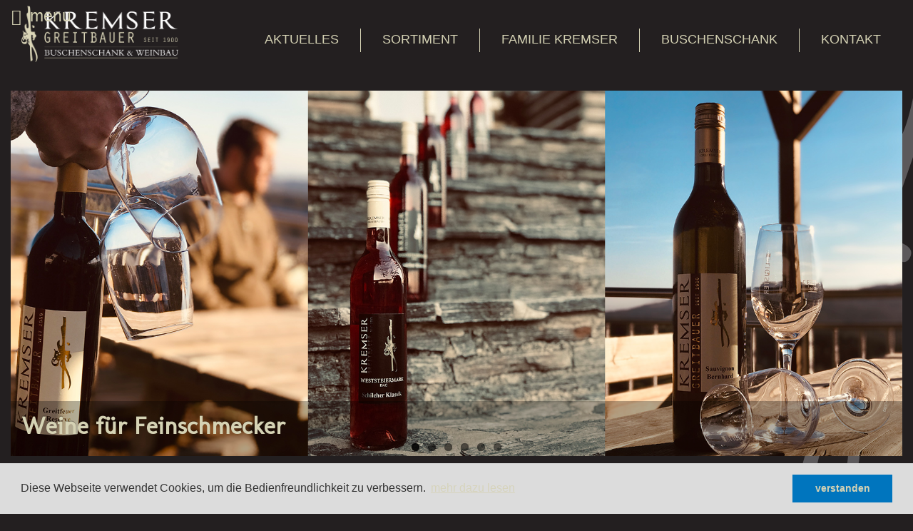

--- FILE ---
content_type: text/html; charset=utf-8
request_url: https://kremser-wein.at/
body_size: 3683
content:
<!DOCTYPE html>

            <!-- Kreativ Praxis - Werbeagentur Graz - Steiermark - Lipizzanerheimat -->

            <!--[if lt IE 7 ]> <html lang="de-DE" class="no-js lt-ie9 lt-ie8 lt-ie7"> <![endif]-->

            <!--[if IE 7 ]>    <html lang="de-DE" class="no-js lt-ie9 lt-ie8"> <![endif]-->

            <!--[if IE 8 ]>    <html lang="de-DE" class="no-js lt-ie9"> <![endif]-->

            <!--[if gt IE 8 ]><![endif]-->
<html lang="de">
<head>

<meta http-equiv="Content-Type" content="text/html; charset=utf-8">
<!-- 
	This website is powered by TYPO3 - inspiring people to share!
	TYPO3 is a free open source Content Management Framework initially created by Kasper Skaarhoj and licensed under GNU/GPL.
	TYPO3 is copyright 1998-2025 of Kasper Skaarhoj. Extensions are copyright of their respective owners.
	Information and contribution at https://typo3.org/
-->

<base href="https://www.kremser-wein.at/">


<meta name="generator" content="TYPO3 CMS" />
<meta name="viewport" content="width=device-width, initial-scale=1, maximum-scale=1" />
<meta name="robots" content="INDEX,FOLLOW" />
<meta name="twitter:card" content="summary" />
<meta name="country" content="Austria" />


<link rel="stylesheet" type="text/css" href="fileadmin/templates/kp-css/kp-kreativ-images.css?1592316214" media="all">
<link rel="stylesheet" type="text/css" href="fileadmin/templates/font-awesome/css/font-awesome.min.css?1592316218" media="all">
<link rel="stylesheet" type="text/css" href="fileadmin/templates/css/menue.css?1592316210" media="all">
<link rel="stylesheet" type="text/css" href="fileadmin/templates/css/kremser.css?1592316212" media="all">
<link rel="stylesheet" type="text/css" href="fileadmin/templates/kp-css/kp-fonts.css?1592316214" media="all">
<link rel="stylesheet" type="text/css" href="fileadmin/templates/kp-css/kp-grid.css?1592316214" media="all">
<link rel="stylesheet" type="text/css" href="fileadmin/templates/kp-css/kp-news.css?1592316214" media="all">
<link rel="stylesheet" type="text/css" href="fileadmin/templates/css/jpanelmenu.css?1592316210" media="all">
<link rel="stylesheet" type="text/css" href="fileadmin/templates/kp-css/kp-powermail.css?1592316214" media="all">
<link rel="stylesheet" type="text/css" href="fileadmin/templates/css/handy.css?1592316212" media="all">
<link rel="stylesheet" type="text/css" href="fileadmin/templates/css/ipadhoch.css?1592316210" media="all">
<link rel="stylesheet" type="text/css" href="fileadmin/templates/css/ipadquer.css?1592316212" media="all">
<link rel="stylesheet" type="text/css" href="fileadmin/templates/css/bootstrap-kp.min.css?1592316210" media="all">
<link rel="stylesheet" type="text/css" href="fileadmin/templates/fancybox-3.0/dist/jquery.fancybox.min.css?1592316186" media="all">
<link rel="stylesheet" type="text/css" href="fileadmin/templates/flexslider/flexslider.css?1592316186" media="all">
<link rel="stylesheet" type="text/css" href="fileadmin/templates/mmmenu/jquery.mmenu.all.css?1592316214" media="all">
<link rel="stylesheet" type="text/css" href="fileadmin/templates/mmmenu/mmmenue.css?1592316214" media="all">
<link rel="stylesheet" type="text/css" href="fileadmin/templates/cookie/cookieconsent.css?1592316186" media="all">



<script src="typo3temp/assets/compressed/merged-51eb2c2503ac800c7776d4a48cd0aa61-f021a9f7a82e962df75afb419709985f.js?1592377000" type="text/javascript"></script>


<title>Startseite</title>
<link rel="canonical" href="https://www.kremser-wein.at/index.php?id=1"/>
</head>
<body id="pageid1">
<div class="page">
	<div class="mobieposition">
 <a href="#menu">     <span> <i class="fa fa-bars">
         <p class="menufont">menu</p>
         </i>
       </span>
           </a>
	  </div>
   <div class="content">
	    <div class="weinstock">     </div>
	   
	             
      <div class="startseite">
         <header>
            <div class="header fixed">
              <div class="container kopfbereich">

			 <nav>
               <div class="zeil overflowzeil ">
                        <div class="logo"><div class="container standardlayout"><div class="zeil"><div class="paddinger"><div class="twelvecol-xs">
<div id="c3" class="frame frame-default frame-type-textmedia frame-layout-0"><div class="ce-textpic ce-left ce-above"><div class="ce-gallery" data-ce-columns="1" data-ce-images="1"><div class="ce-row"><div class="ce-column"><figure class="image"><a href="index.php?id=1"><img class="image-embed-item" src="fileadmin/_processed_/1/b/csm_logo_kremser_6ede284f9c.png" width="1920" height="689" alt="" /></a></figure></div></div></div></div></div>

</div></div></div></div></div>
                     
                           <div class="deufelmenu">
                              <div class="overflowzeil menuzeil zeil ">
                                 <div class="navigo navigation"><ul class="navilo"><li id="menue-item-7" class="menue-item firstlevel"><a href="index.php?id=7">Aktuelles</a></li><li id="menue-item-13" class="menue-item-13 subitem firstlevel"><a href="index.php?id=6">Sortiment</a><ul class="sub2"><li id="menue-item-6" class="menue-item-6"><a href="index.php?id=6">Weinsortiment</a></li><li id="menue-item-14" class="menue-item-14"><a href="index.php?id=14">Destillate & Essig</a></li></ul></li><li id="menue-item-8" class="menue-item firstlevel"><a href="index.php?id=8">Familie Kremser</a></li><li id="menue-item-5" class="menue-item firstlevel"><a href="index.php?id=5">Buschenschank</a></li><li id="menue-item-9" class="menue-item firstlevel"><a href="index.php?id=9">Kontakt</a></li></ul></div>
                              </div>
                           </div>
                      
                   </nav>
                  </div>

            </div>
         </header>
         <div class="container">
            <div class="megazeil zeil">
               <div class="animation">
                  <div class="flexslider flexman">
                     <ul class="slides"><li>
<div id="c6" class="frame frame-default frame-type-textmedia frame-layout-1"><div class="ce-textpic ce-left ce-above"><div class="ce-gallery" data-ce-columns="1" data-ce-images="1"><div class="ce-row"><div class="ce-column"><figure class="image"><img class="image-embed-item" src="fileadmin/user_upload/kremser_slider.jpg" width="1920" height="787" alt="" /></figure></div></div></div><div class="ce-bodytext"><p><strong>Weine für Feinschmecker</strong></p></div></div></div>

</li><li>
<div id="c9" class="frame frame-default frame-type-textmedia frame-layout-1"><div class="ce-textpic ce-center ce-above"><div class="ce-gallery" data-ce-columns="1" data-ce-images="1"><div class="ce-outer"><div class="ce-inner"><div class="ce-row"><div class="ce-column"><figure class="image"><img class="image-embed-item" src="fileadmin/user_upload/mutti.jpg" width="1220" height="500" alt="" /></figure></div></div></div></div></div><div class="ce-bodytext"><p class="flex-caption"><strong>Herzlich</strong> Willkommen</p></div></div></div>

</li><li>
<div id="c10" class="frame frame-default frame-type-textmedia frame-layout-1"><div class="ce-textpic ce-left ce-above"><div class="ce-gallery" data-ce-columns="1" data-ce-images="1"><div class="ce-row"><div class="ce-column"><figure class="image"><img class="image-embed-item" src="fileadmin/user_upload/trauben_wein_kremser.jpg" width="1920" height="787" alt="" /></figure></div></div></div><div class="ce-bodytext"><p class="flex-caption"><strong>Bei uns können Sie ausserdem</strong> die malerische Aussicht genießen</p></div></div></div>

</li><li>
<div id="c11" class="frame frame-default frame-type-textmedia frame-layout-1"><div class="ce-textpic ce-left ce-above"><div class="ce-gallery" data-ce-columns="1" data-ce-images="1"><div class="ce-row"><div class="ce-column"><figure class="image"><img class="image-embed-item" src="fileadmin/user_upload/kremser_buschenschank.jpg" width="1920" height="787" alt="" /></figure></div></div></div><div class="ce-bodytext"><p class="flex-caption"><strong>Unser Aussenbereich bietet</strong> Raum zum Wohlfühlen und Entspannen</p></div></div></div>

</li><li>
<div id="c12" class="frame frame-default frame-type-textmedia frame-layout-1"><div class="ce-textpic ce-left ce-above"><div class="ce-gallery" data-ce-columns="1" data-ce-images="1"><div class="ce-row"><div class="ce-column"><figure class="image"><img class="image-embed-item" src="fileadmin/user_upload/kremser_buschenschank_vonunten.jpg" width="1920" height="787" alt="" /></figure></div></div></div><div class="ce-bodytext"><p class="flex-caption"><strong>Genießen Sie bei uns</strong> zünftige Jausen und Genuss-Weine</p></div></div></div>

</li><li>
<div id="c7" class="frame frame-default frame-type-textmedia frame-layout-1"><div class="ce-textpic ce-left ce-above"><div class="ce-gallery" data-ce-columns="1" data-ce-images="1"><div class="ce-row"><div class="ce-column"><figure class="image"><img class="image-embed-item" src="fileadmin/user_upload/header_kremser_logo.jpg" width="1920" height="787" alt="" /></figure></div></div></div></div></div>

</li></ul>
                  </div>
               </div>
            </div>
         </div>
         <main>
            <div class="container inhalt">
                                <div class="artikelinhalte"> <div class="container standardlayout"><div class="zeil"><div class="paddinger"><div class="twelvecol-xs">
<div id="c4" class="frame frame-default frame-type-textmedia frame-layout-0"><header><h2 class="">
				Wir haben geschlossen!
			</h2></header><div class="ce-textpic ce-center ce-above"><div class="ce-bodytext"><p>Weinverkauf ist ganzjährig!</p></div></div></div>

</div></div></div></div><div class="container standardlayout"><div class="zeil"><div class="paddinger"><div class="twelvecol-xs">
<div id="c5" class="frame frame-default frame-type-textmedia frame-layout-0"><div class="ce-textpic ce-right ce-intext ce-nowrap"><div class="ce-gallery" data-ce-columns="1" data-ce-images="1"><div class="ce-row"><div class="ce-column"><figure class="image"><img class="image-embed-item" src="fileadmin/user_upload/bernhard-kremser.jpg" width="250" height="375" alt="" /></figure></div></div></div><div class="ce-bodytext"><header><h2 class="">
				Herzlich Willkommen bei Freunden - Verköstigung und Weine für Feinschmecker
			</h2></header><p>Unser Familienbetrieb feierte mit dem Jahr 2015 das 115 jährige bestehen. Schon mein Ururgroßvater begann 1900 mit dem Ankauf eines 3/4 Hektars an Weinbaufläche und eines kleinen Betriebs - zugleich wurde ein Buschenschank im kleinen Stil eröffnet. Für damalige Verhältnisse war schon dieser sehr gut besucht.</p><p>Die Qualität unserer Produkte - unseres Weins sowie unserer hausgemachten Speisen - hochzuhalten, ist seit je her eine Herzensangelegenheit und unser fix gestecktes Ziel. Wir freuen uns über jeden positiven Zuspruch unseres Buschenschanks und unserer Weinprodukte und freuen uns auch über jedes Feedback unserer Gäste.</p><p>Bernhard Kremser</p></div></div></div>

</div></div></div></div>	</div>
                  </div>
         </main>
         <footer>
       

            <div class="container">
               <div class="zeil">
                  <div class="topmenu"><ul class="level1"><li class="firstmenu"><a href="index.php?id=11">Impressum & Datenschutz</a></li><li class="lastmenu"><a href="index.php?id=1">Startseite</a></li></ul></div>
               </div>
            </div>
   
			 
	<div class="container">
               <div class="zeil">
                  <div class="footerinnen">
                     <div class="footer"><div class="container standardlayout"><div class="zeil"><div class="paddinger"><div class="twelvecol-xs">
<div id="c8" class="frame frame-default frame-type-textmedia frame-layout-0"><div class="ce-textpic ce-center ce-above"><div class="ce-bodytext"><p class="text-center">© Buschenschank Greitbauer Kremser | 8563 Ligist | Dietenberg 94 | 03143 2805 | <a href="javascript:linkTo_UnCryptMailto(%27nbjmup%2BcvtdifotdibolAlsfntfs.xfjo%5C%2Fbu%27);" title="Wir freuen uns über Ihre Nachricht">buschenschank[at]kremser-wein.at</a></p></div></div></div>

</div></div></div></div></div>
                  </div>
               </div>
            </div>
			 
			 
         </footer>
      </div>
      <!-- The menu -->
      <nav id="menu">
         <ul class="mobilesmmmenu"><li id="menu-item-7" class="menu-item firstlevel"><a href="index.php?id=7">Aktuelles</a></li><li id="menu-item-13" class="menu-item menu-item-13 subitem firstlevel"><a href="index.php?id=6">Sortiment</a><ul class="mobilesmmmenu_sub2"><li id="menu-item-6" class="menu-item-6"><a href="index.php?id=6">Weinsortiment</a></li><li id="menu-item-14" class="menu-item-14"><a href="index.php?id=14">Destillate & Essig</a></li></ul></li><li id="menu-item-8" class="menu-item firstlevel"><a href="index.php?id=8">Familie Kremser</a></li><li id="menu-item-5" class="menu-item firstlevel"><a href="index.php?id=5">Buschenschank</a></li><li id="menu-item-9" class="menu-item firstlevel"><a href="index.php?id=9">Kontakt</a></li></ul>
      </nav>
   </div>
</div>

<script src="typo3temp/assets/compressed/merged-0adcf2ceb987748d31c7036d986be758-bb126c39424efca28e64527f2c12d47c.js?1592377000" type="text/javascript"></script>
<script type="text/javascript">
/*<![CDATA[*/
/*t3googleanalytics-configuration*/

              var googleAnalyticsTrackingId = 'UA-57510797-1',
                googleAnalyticsDisabledCookie = 'google-analytics-disable-' + googleAnalyticsTrackingId;

              // Function to disable Google Analytics
              var googleAnalyticsDisable = function() {
                document.cookie = googleAnalyticsDisabledCookie + '=true; expires=Thu, 31 Dec 2099 23:59:59 UTC; path=/';
                window[googleAnalyticsDisable] = true;
              };

              // Function to enable Google Analytics
              var googleAnalyticsEnable = function() {
                document.cookie = googleAnalyticsDisabledCookie + '=true; expires=Thu, 01 Jan 1970 00:00:01 UTC; path=/';
                window[googleAnalyticsDisable] = false;
              };

              // Load and start Google Analytics if not disabled
              if (document.cookie.indexOf(googleAnalyticsDisabledCookie + '=true') === -1) {
                var googleAnalyticsScript = document.createElement('script');
                googleAnalyticsScript.onload = function () {
                  window.dataLayer = window.dataLayer || [];
                  function gtag(){dataLayer.push(arguments);}
                  gtag('js', new Date());
                  gtag('config', googleAnalyticsTrackingId, {
                    'transport_type': 'beacon',
                    'anonymize_ip': true
                  });
                };
                googleAnalyticsScript.src = 'https://www.googletagmanager.com/gtag/js?id=' + googleAnalyticsTrackingId;
                document.head.appendChild(googleAnalyticsScript);
              }
            

/*]]>*/
</script>

</body>
</html>

--- FILE ---
content_type: text/css
request_url: https://www.kremser-wein.at/fileadmin/templates/kp-css/kp-kreativ-images.css?1592316214
body_size: 1881
content:
/* -------------------- */
/* Neben dem Text links */
/* -------------------- */





/* -------------------- */
/* Neben dem Text links */
/* -------------------- */


/*V.1.1.07-2018*/
/*CE-Images Anpassungen*/

main {
	padding-top:120px;
	padding-bottom:20px;
}
.standardlayout {
     position: relative;
     float: left;
     width:100%;
}
.ce-bodytext p {
	margin:0 0 8px 0;
}
.ce-bodytext p {
	line-height:21px;
}
blockquote::before {
    content: '"';
    float: left;
    left: 0;
    font-size: 62px;
    line-height: 56px;
}
blockquote {
	font-size:20px;
}
.ce-row {
	clear: both;
}
 .ce-align-left {
     text-align: left;
}
 .ce-align-center {
     text-align: center;
}
 .ce-align-right {
     text-align: right;
}
 .ce-table td, .ce-table th {
     vertical-align: top;
}
 .ce-textpic, .ce-gallery, .ce-row, .ce-uploads li, .ce-uploads div {
     overflow: inherit !important ;
}

 .GFX .ce-textpic {
     overflow: hidden !important
}
 .ce-left .ce-gallery, .ce-column {
     float: left;
}
.ce-table,
 .contenttable {
     width:100%;
     border-collapse: collapse;
}
.ce-table tr:hover,
 .contenttable tr:hover {
 
}
.ce-table tr,
 .contenttable tr {
}
.ce-table tr td,
 .contenttable tr td {
   
     padding:8px;
}
.ce-table tr:nth-child(odd),
 .contenttable tr:nth-child(odd) {
  
}

/* ----------- */
/* Oben Mittig */
/* ----------- */
 .ce-center {
     float: none;
}
 .ce-center .ce-row {
     display: block;
    /* establish flex container */
     flex-direction: row;
    /* default value;
     can be omitted */
     flex-wrap: nowrap;
    /* default value;
     can be omitted */
     justify-content:center;
    /* switched from default (flex-start, see below) */
}





.ce-center figure {
     margin:0 auto;
}
/* ----------- */
/* Oben Mittig */
/* ----------- */
/* ----------- */
/* Oben Rechts */
/* ----------- */
 .ce-right {
     float: none;
}
 .ce-right .ce-row {
     display: block;
    /* establish flex container */
     flex-direction: row;
    /* default value;
     can be omitted */
     flex-wrap: nowrap;
    /* default value;
     can be omitted */
     justify-content:center;
    /* switched from default (flex-start, see below) */
}
 .ce-right .ce-gallery {
     display: block;
    /* establish flex container */
     flex-direction: row;
    /* default value;
     can be omitted */
     flex-wrap: nowrap;
    /* default value;
     can be omitted */
     justify-content:center;
    /* switched from default (flex-start, see below) */
}
 .ce-right .ce-row {
     width:100%;
}
 .ce-right figure {
     float: right;
}
/* ----------- */
/* Oben Rechts */
/* ----------- */
/* -------------- */
/* Im Text Rechts */
/* -------------- */
 .ce-textpic.ce-right.ce-intext {
     position: relative;
     float: left;
     width:100%;
}
 .ce-intext.ce-right .ce-gallery {
     margin-left: 50px;
}
 .ce-intext.ce-right .ce-gallery {
     float: right;
}
 .ce-intext.ce-bodytext {
     float: left;
}
/* -------------- */
/* Im Text Rechts */
/* -------------- */
/* --------------------- */
/* Neben dem Text rechts */
/* -------------------- */
 .ce-textpic.ce-right.ce-intext.ce-nowrap {
     position: relative;
     float: left;
     width:100%;
}
 .ce-textpic.ce-right.ce-intext.ce-nowrap .ce-gallery {
     float: right;
     display: inline-block;
     position: relative;
     overflow: hidden !important;
}
 .ce-textpic.ce-right.ce-intext.ce-nowrap .ce-bodytext {
     float: none;
     display: table;
     overflow: hidden;
     width: auto;
     box-sizing: border-box;
}
/* --------------------- */
/* Neben dem Text rechts */
/* -------------------- */
/* -------------------- */
/* Neben dem Text links */
/* -------------------- */

 .ce-textpic.ce-left.ce-intext.ce-nowrap {
     position: relative;
     float: left;
     width:100%;
}
 .ce-textpic.ce-left.ce-intext.ce-nowrap .ce-gallery {
     float: left;
     display: inline-block;
     position: relative;
     overflow: hidden !important;
}
 .ce-textpic.ce-left.ce-intext.ce-nowrap .ce-bodytext {
     float: none;
     display: table;
     overflow: hidden;
     width: auto;
     box-sizing: border-box;
}
/* -------------------- */
/* Neben dem Text links */
/* -------------------- */
 .ce-gallery figure {
     display: table;
     margin: 0;
}
 .ce-gallery figcaption {
     display: table-caption;
     caption-side: bottom;
}
 .ce-gallery img {
     display: block;
}
 .ce-gallery iframe {
     border-width: 0;
}
 .ce-border img, .ce-border iframe {
     border: {
        $styles.content.textmedia.borderWidth
    }
    px solid {
        $styles.content.textmedia.borderColor
    }
    ;
     padding: {
        $styles.content.textmedia.borderPadding
    }
    px;
}
 .ce-intext.ce-right .ce-gallery, .ce-intext.ce-left .ce-gallery, .ce-above .ce-gallery {
     margin-bottom: {
        $styles.content.textmedia.textMargin
    }
    px;
}
 .ce-intext.ce-left .ce-gallery {
     margin-right: 100px;
}
 .ce-intext.ce-left .ce-gallery {
     margin-right: {
        $styles.content.textmedia.textMargin
    }
    px;
}
 .ce-below .ce-gallery {
     margin-top: {
        $styles.content.textmedia.textMargin
    }
    px;
}
 .ce-column {
     margin-right: {
        $styles.content.textmedia.columnSpacing
    }
    px;
}
 .ce-column:last-child {
     margin-right: 0;
}
 .ce-row {
     margin-bottom: {
        $styles.content.textmedia.rowSpacing
    }
    px;
}
 .ce-row:last-child {
     margin-bottom: 0;
}
 .ce-above .ce-bodytext {
     clear: both;
}

 .ce-uploads {
     margin: 0;
     padding: 0;
}
 .ce-uploads li {
     list-style: none outside none;
     margin: 1em 0;
}
 .ce-uploads img {
     float: left;
     padding-right: 1em;
     vertical-align: top;
}
 .ce-uploads span {
     display: block;
}
 figcaption {
     bottom: 20px;
     color: #000;
     font-size: 16px;
     left: 0;
     margin: 0 auto;
     padding: 2% 4%;
     position: absolute;
     text-align: center;
     background:rgba(255, 255, 255, 0.8) none repeat scroll 0 0 
}
 .csc-textpic-caption {
     color: #00333f ;
     font-size: 25px;
     font-weight: bold;
     margin: 0 auto;
     max-width: 400px;
     padding: 15px;
     text-align: center;
     text-transform: uppercase;
}
 .ce-media{
     padding-bottom: 20px;
}

/* Kein Abstand beim ersten und letzten Bild */
/* .ce-gallery .ce-column:first-child {
     padding-left: 0;
}
 .ce-gallery .ce-column:last-child {
     margin-right: 0;
}
 */
/* Kein Abstand beim ersten und letzten Bild */
/* Fluid Image Tags */
 .ce-gallery img, .ce-gallery picture {
  
	     width: 94%;
    height: auto;
    margin-right: 3%;
}

/* Spaltenbreiten je nach eingestellten Columns */
 .ce-gallery[data-ce-columns="1"] .ce-column {
     width: 100%;
}
 .ce-gallery[data-ce-columns="2"] .ce-column {
     width: 50%;
}
 .ce-gallery[data-ce-columns="3"] .ce-column {
     width: 33%;
}
 .ce-gallery[data-ce-columns="4"] .ce-column {
     width: 25%;
}
 .ce-gallery[data-ce-columns="5"] .ce-column {
     width: 20%;
}
/*CE-Images Anpassungen*/
/*CE-Images Responsive Anpassungen */
/* Gallerie bis 992px auf volle Breite */
 @media (max-width: 992px) {
     .ce-gallery, .ce-bodytext {
         width: 100%;
         position: relative;
         float: left;
         padding:0;
         margin:0;
    }
}
/* Anpassungen von kleinen bis groeÃŸeren Geraeten */
 @media (min-width: 640px) and (max-width: 1200px) {
     .ce-gallery .ce-column {
         margin: 0;
        /* Abstand zwischen Bildern */
         padding: 0 5px;
         box-sizing: border-box;
    }
    /* Kein Abstand beim ersten und letzten Bild */
    /*.ce-gallery .ce-column:first-child {
         padding-left: 0;
    }
     .ce-gallery .ce-column:last-child {
         margin-right: 0;
    }
    */
    /* Fluid Image Tags */
     .ce-gallery img, .ce-gallery picture {
         width: auto;
         height: auto;
    }
    /* Spaltenbreiten je nach eingestellten Columns */
     .ce-gallery[data-ce-columns="2"] .ce-column {
         width: 50%;
    }
     .ce-gallery[data-ce-columns="3"] .ce-column {
         width: 33%;
    }
     .ce-gallery[data-ce-columns="4"] .ce-column {
         width: 25%;
    }
     .ce-gallery[data-ce-columns="5"] .ce-column {
         width: 20%;
    }
}
/* Anpassungen fuer kleine Geraete */
 @media (max-width: 640px) {
    /* Ein Bild pro Zeile */
     .ce-gallery .ce-column {
         margin: 0 0 0px;
         width: 100% !important;
         box-sizing: border-box;
    }
    /* Fluid Image Tags */
     .ce-gallery img, .ce-gallery picture {
         width: auto;
         height: auto;
    }
}
/*CE-Image Responsive Anplassunge*/


--- FILE ---
content_type: text/css
request_url: https://www.kremser-wein.at/fileadmin/templates/css/menue.css?1592316210
body_size: 1302
content:


/*Menü 2018*/

.navigation {
	position: relative;
	min-height: 30px;

}

.navilo {
	line-height: 100%;
    margin-top: 28px;
	padding: 0;
	float: right;
}

.navigo ul {float: right; margin-top: 40px;}

.navigation {
	margin: 0 auto;
	height: auto;
}

.navilo a {
    font-family: 'tahoma', sans-serif;
    color: #fff;
    display: block;
    margin: 0;
    padding: 23px 18px;
    text-decoration: none;
    font-size: 15px;
    text-transform: uppercase;
    font-weight: normal;
    border-right: 1px solid #d5d2b4;
}


.navigatio .menuitem {float: left; margin-right: 2%,}
.navigatio .menuitem a {
text-decoration: none;
    color: #fff;
    font-size: 18px;
	margin-left: 18px;
    letter-spacing: 1.1px;
	    border-right: 1px solid #d5d2b4;
}


#menue-item-9 a {border-right: 0;}

.navigatio .menuitem a:hover {border-bottom: 2px solid #fff; padding-bottom: 4px;  }


.deufelmenu .navigo  a:act {background: #cb1917 !important; color:#fff !important; text-decoration: none; }
.whitebghead {
	margin: 20px auto 20px;
	background-color: #fff;
	box-shadow: 0 0 9px 1px rgba(0, 0, 0, 0.2);
	height: 96px;
	;
}

.m-panels {background-color:#cbcbcb; }


.navilo li {
	float: left;
	list-style: none outside none;
	position: relative;
}

.navilo li:hover {background: #000; color:#fff; text-decoration: none; }

.navilo a:hover {color:#fff !important;}
.navilo .aktiv a {}
.navilo .sub2 a::after {display: none;}

*+html .navilo li {
	margin: 0 10px;
}

html>.navilo li a {
	padding: 0 2px;
}

.navilo li.firstmenu,
.navilo li.subfirstmenu {
	padding: 0 0 0 0;
}

.navilo li.lastmenu,
.navilo li.sublastmenu {
	padding: 0 0 0 0;
}

.navilo a {
    color: #323232;
    display: block;
    margin: 0;
 padding: 8px 30px 11px !important;
    text-decoration: none;
    font-size: 18px;
}


.lt-ie9 .navilo a {
	padding: 19px 10px;
	font-weight: normal;
}

.ie8 {
	position: absolute;
	left: 10px;
	top: 10px;
	background: #FFFFFF;
	color: #D40003;
	width: 150px;
	height: auto;
	padding: 10px;
}
.navilo .act {background: #0f1417; border-radius: 4px; color:#fff !important;}
@media screen and (-webkit-min-device-pixel-ratio:0) {
	.navilo a {
		padding: 10px 30px;
	}
}

.navilo .sub2 a {
	padding: 11px 14px;
	border-right: none;
}

.navilo .lastmenu a {
	border-right: none !important;
}

.navilo ul li a {
	text-transform: none;
}

.navilo ul li ul li a {
font-size: 14px !important;
}

.navilo a.act,
.navilo .current a,
.navilo li:hover>a {
	color: #323232;
}

.navilo ul a:hover {}

.navilo li:hover>.sub2 {
	/*opacity:1; */
	top: 36px;
	display: block
}

.navilo ul {
	background: #000;
	left: 0;
	margin: 0;
	padding: 0 0 0 0;
	position: absolute;
	width: 200px;
	z-index: 300;
	/*top:-1400px; opacity:0;*/
	display: none;
}


.navilo ul li ul {
	background: #FFF;
	left: 230px;;
	margin: 0;
	padding: 0 0 0 0;
	position: absolute;
	width: 200px;
	z-index: 300;
	/*top:-1400px; opacity:0;*/
	display: none;
	
	
}


.navilo ul li {
	float: none;
	margin: 0;
	padding: 0;
}

.navilo ul a {
	font-weight: normal;
	border-bottom: 1px solid #B4B4B4;
}

.navilo ul ul {
	left: 190px;
	top: 5px;
}

.navilo ul li:first-child>a {}

.navilo ul li:last-child>a {}

.navilo:after {
	clear: both;
	content: ".";
	display: block;
	height: 0;
	line-height: 0;
	visibility: hidden;
}

.navilo {
	display: inline-block;
	
}

.navilo ul.sub li.sub {
	background: url("../images/mariasprite.png") 170px 16px no-repeat;
}

.navilo .sub2 a {
	font-size: 16px;
	color: #000;
	padding: 12px 14px;
	display: block;
}

.navilo .sub2 {margin-top: -4px;}


.navilo li:hover>.sub3 {
	/*opacity:1; */
	top: 0px;
	display: block
}


.topmenu ul {
	height: 22px;
	color: #000;
	float: left;
	margin: 14px 0 14px 0;
	padding: 0px 0 0 0;
	list-style: none;
	line-height: 22px;
	background: none;
}


.topmenu li {
	position: relative;
	list-style: none;
	float: left;
	margin: 0 10px 0 0;
}
.topmenu a {font-size: 15px; padding: 0 8px; color:#424242;}




--- FILE ---
content_type: text/css
request_url: https://www.kremser-wein.at/fileadmin/templates/css/kremser.css?1592316212
body_size: 1817
content:
@import url('https://fonts.googleapis.com/css?family=Open+Sans:300,400,700');

@import url(https://fonts.googleapis.com/css?family=Molengo);


.gelb {background: #d5d2b4;}

.col-md-6 .paddinger {margin:0 !important;}
.col-md-3 .paddinger {margin:0 !important;}
.col-md-4  .paddinger {margin:0 !important;}

.animation {max-width: 1600px;}
.footer {margin-bottom: 3%; float: left; width: 100%;}

body {
    font-family: Molengo !important;
    font-size: medium;
    margin: 0;
    background: #231f20 !important;
    width: 100%;
    color: #FFFFFF !important;
    z-index: 1;
}

a {
    color: #d5d2b4 !important;
    text-decoration: none;

}


.weinstock {
    position: fixed;
    bottom: 0px;
    right: -110px;
    z-index: 1;
    background: url("../images/weinstock.png");
        background-repeat: repeat;
    background-repeat: no-repeat;
    width: 392px;
    height: 610px;
    opacity: 0.3;
}


.animation .ce-bodytext {
    background: none repeat scroll 0 0 rgba(0, 0, 0, 0.3);
    bottom: 0;
    color: #FFFFFF;
    font-size: 22px;
    left: 0;
    line-height: 18px;
    margin: 0;
    padding: 2%;
    position: absolute;
    text-shadow: 0 -1px 0 rgba(0, 0, 0, 0.3);
    width: 96%;
}

.animation .ce-bodytext p {
    line-height: 49px;
	text-align: left;
	color:#d5d2b4;
font-size: 34px;
}


#pageid6 .inhalt h3 {margin-top:90px;}
main h3 {
    font-family: "Molengo",sans-serif;
    font-weight: normal;
    font-size: 27px !important;
    line-height: 1;
    text-rendering: optimizelegibility;
    color: #d5d2b4;
    padding-bottom: 8px;
    margin: 0;
}

.artikelinhalte {margin-top: 30px;}
.artikelinhalte .container {margin-bottom: 50px;}
.topmenu {margin:40px 0; float: right;}

.mm-panels a {color:#231f20 !important;}

.ce-gallery img {
    display: inline-block;
    width: 100% !important;
}

.paddinger ul {
    list-style: square;
    margin-left: 18px;
}


.menufont  {	font-family: 'Oxygen', sans-serif !important; }  
.mobieposition {font-size: 23px; }
.mobieposition a {float: left; width: 15px;}
.mobieposition p {position: absolute; left:26px; top:4px;}
img {
    border: 0;
    width: 100% !important;
    height: auto !important;
}
.page {float: left; width: 100%; position: relative;}
.mobieposition {
    position: fixed;
    margin: 7px 8px 6px 16px;
    z-index: 10000;
}
.header .paddinger {margin:0; padding: 0;}
.megazeil {max-width: 1500px !important;}
.animation {margin:40px 0;}
.logo {width: 20%; float: left; position: relative;}

.deufelmenu {width: 80%; float: right; position: relative;}



main .ce-bodytext p {
 font-size: 17px;
    line-height: 25px;

}

main h2 {font-size: 28px;}

footer {margin-top:0px;}
footer .row {margin:2% 12%;}



.tx-powermail h3 {display: none;}

.headline  h1 {

    font-size: 40px;
    line-height: 1.0416666667;
    font-weight: 500;
    letter-spacing: .006em;
    text-align: center;
    text-transform: uppercase;
    padding: 20px 0 34px;
    color: #fff !important;

}

.unterseite main {
    float: left;
    width: 100%;
	 padding-top: 108px !important;
}

h1 {text-transform: uppercase; color:#d5d2b4 !important; font-size: 38px !important;}

h2,  h4, h5 {

	color: #d5d2b4 !important;
	
}

h5 {margin-top: 24px !important;}
.animation .ce-textpic,
.animation .ce-row,
 .animation .ce-gallery {
    width: 100% !important;
}
 .animation .ce-gallery figcaption {
position: absolute; bottom:40px; z-index: 10000; text-align: center; background: rgba(255,255,255,0.7); width:100%; font-size: 24px;
}
 .animation .ce-gallery img {
    min-width: 100% !important;
     float: left;
     position: relative;
     display: table-cell;
}

 .animation .ce-gallery figure {
    display: table;
    margin: 0;
    width: 100%;
}

.animation li .ce-textpic {
    width: 100%;
    position: relative;
    float: left;
    -moz-box-sizing: border-box;
    -webkit-box-sizing: border-box;
    -ms-box-sizing: border-box;
    box-sizing: border-box;
}

.animation .ce-bodytext {
    font-size: 26px;
    padding: 10px 15px;
    color: #d5d2b4;
    text-align: center;
    width: 100%;
    transition: all ease 1s;
    margin-top: 15px;
    position: absolute;
    bottom: 0%;
    z-index: 80;
    -moz-box-sizing: border-box;
    -webkit-box-sizing: border-box;
    -ms-box-sizing: border-box;
    box-sizing: border-box;
}


.animation .ce-bodytext h3 {
    background: #cb1917;
    display: inline-block;
    font-size: 47px;
    font-weight: 300;
    padding: 10px 28px;
    color: #FFFFFF !important;
    -moz-box-sizing: border-box;
    -webkit-box-sizing: border-box;
    -ms-box-sizing: border-box;
    box-sizing: border-box;
}

.inhalt .ce-right .ce-gallery {
    float: right;
    display: inline-block;
    position: relative;
    overflow: hidden !important;
    width: 40%;
	margin-left: 3%;
}


#c276 .contenttable {
    width: 52%;
    border-collapse: collapse;
} 
.inhalt {margin-top: 0%; }

.kopfbereich .logo {margin-top: 8px;}
.shadow     {box-shadow: 0 4px 8px 0 rgba(0, 0, 0, 0.2), 0 6px 20px 0 rgba(0, 0, 0, 0.19);}
.inhaltrechts .image   {box-shadow: 0 4px 8px 0 rgba(0, 0, 0, 0.2), 0 6px 20px 0 rgba(0, 0, 0, 0.19);}


.left .ce-bodytext p {text-align: center;}
.left .ce-gallery .ce-column {       padding: 0 5px 25px 5px;      border-radius: 8px;}
.left .frame-space-before-medium {margin-top: 6% !important;}

.facebook p {color:#fff;}
.facebook i {float: left; width:30px; color:#fff; font-size: 24px;}
.facebook .container {width: 80%; float: left;}
.facebook a {color:#fff;}
.facebook .fb {padding: 20px 0;} 
.facebook .ce-bodytext p {    margin: 0 0 20px 0; }
.copyright .ce-bodytext p {text-align: center; padding: 0 0 40px 0;}

.animation .flex-control-nav {    width: 100%;
    position: absolute;
    bottom: -2px;
    text-align: center;
    z-index: 1000;
}




.animation .flexslider {
max-height: 300px;
    margin: 0 !important;
    padding: 0 !important;
	border:none !important;

}

.startseite .animation .flexslider {
	max-height: inherit !important;}




--- FILE ---
content_type: text/css
request_url: https://www.kremser-wein.at/fileadmin/templates/kp-css/kp-fonts.css?1592316214
body_size: 1021
content:
/*MASTER FONTS*/
@import url('https://fonts.googleapis.com/css?family=Roboto+Condensed:300|Source+Sans+Pro');
body {
    font-size: 18px;
  
      font-family: "Helvetica Neue","Helvetica","Arial",sans-serif;
    font-family: 'Source Sans Pro', sans-serif;
	font-family: 'Arial', sans-serif;
    background-color: white;
    color: #333;
    font-style: normal;
}


/*MASTERFORMATIERUNGEN - RELOAD*/
h1, h2, h3, h4, h5 {
	font-family: 'Source Sans Pro', sans-serif;
	font-weight: normal;
	
}
address, blockquote, dl, figure, h1, h2, h3, h4, h5, h6, hgroup, ol, p, pre, table, ul {
	margin-bottom: 24px;
}
table h1, table h2, table h3, table h4, table h5,
table p {
	margin-bottom:0;
}

/*MASTERFORMATIERUNGEN - RELOAD*/





/*Headlines im Hauptbereich der PAGE*/
main h1 {
    font-size: 40px;
    line-height: 1.0416666667;
    font-weight: 500;
    letter-spacing: .006em;
}
main h2 {
	font-size: 35px;
}
main h3 {
	font-size: 30px;
}
main h4 {
	font-size: 25px;
}
main h5 {
	font-size: 20px;
}
/*Headlines im Hauptbereich der PAGE*/

/*Headlines im Footer der PAGE*/
footer h1 {
	
}
footer h2 {
	
}
footer h3 {
	
}
footer h4 {
	
}
footer h5 {
	
}
/*Headlines im Footer der PAGE*/


/*Standardtags im Hauptbereich - MAIN und FOOTER - der PAGE*/

footer p,
main p {
	
}
footer a, 
main a {
	color:#0070c9;
	text-decoration: none;
}
footer a:hover, 
main a:hover {
	text-decoration: underline;
}

footer ol,
footer ul,
main ol,
main ul {
	margin:0 0 0 20px;
}
footer ol li,
footer ul li,
main ol li,
main ul li {

}
footer ul li,
main ul li {
     list-style: circle;
}
footer ul ul li,
main ul ul li {
     list-style:square;
}
footer ol li a,
footer ul li a,
main ol li a,
main ul li a {
	
}
footer ul li a:hover,
main ul li a:hover {
	text-decoration: underline;
}

footer strong,
main strong {
	font-weight: bold
}
footer em,
main em {
	font-style: italic;
}

main .text-center,
footer .text-center{
	text-align: center;
}
main .text-left,
footer .text-left {
	text-align: left;
}
main .text-right,
footer .text-right {
	text-align: right;
}
main .text-justify,
footer .text-justify {
	text-align: justify;
}

/*Standardtags im Hauptbereich - MAIN und FOOTER - der PAGE*/


/*Newsformatierungen*/
.news .header a {
	display: block;
	text-decoration: none;
	color: #000000;
}

/*Newsformatierungen*/

/*Contentelement Abstände*/

.frame-space-before-extra-small {margin-top: 1%;}
.frame-space-before-small   {margin-top: 2%;}
.frame-space-before-medium  {margin-top: 3%;}
.frame-space-before-large  {margin-top: 4%;}
.frame-space-before-extra-large {margin-top: 5%;}


.frame-space-after-extra-small {margin-bottom: 1%;}
.frame-space-after-small   {margin-bottom: 2%;}
.frame-space-after-medium  {margin-bottom: 3%;}
.frame-space-after-large  {margin-bottom: 4%;}
.frame-space-after-extra-large {margin-bottom: 5%;}

/*Cotentelement Abstände*/

--- FILE ---
content_type: text/css
request_url: https://www.kremser-wein.at/fileadmin/templates/kp-css/kp-grid.css?1592316214
body_size: 3360
content:
/******************************************************/
/*      KREATIV PRAXIS 2018 - (c) Wolfgang Zotter     */
/*  feel free to distribute Bugfixes if you find one  */
/* office@kreativ-praxis.at | office@wolfgangzotter.at*/
/******************************************************/
/*
	-moz-box-sizing: border-box;
    -webkit-box-sizing: border-box;
    -ms-box-sizing: border-box;
    box-sizing: border-box;
*/

* {
	margin:0 ; 
	padding:0; 
}
img {
	image-rendering: -moz-bicubic;
    -ms-interpolation-mode: bicubic;
}


.frame-space-before-extra-small {margin-top: 3%;     display: block;
    width: 100%;
    height: auto;
    float: left;
    position: relative;
}

.frame-space-before-small   {margin-top: 4%;     display: block;
    width: 100%;
    height: auto;
    float: left;
    position: relative;
}

.frame-space-before-medium  {margin-top: 6%;     display: block;
    width: 100%;
    height: auto;
    float: left;
    position: relative;
}

.frame-space-before-large  {margin-top: 8%;     display: block;
    width: 100%;
    height: auto;
    float: left;
    position: relative;
}

.frame-space-before-extra-large {margin-top: 10%;    display: block;
    width: 100%;
    height: auto;
    float: left;
    position: relative;
}



.frame-space-after-extra-small {margin-bottom: 3%;     display: block;
    width: 100%;
    height: auto;
    float: left;
    position: relative;
}

.frame-space-after-small   {margin-bottom: 4%;    display: block;
    width: 100%;
    height: auto;
    float: left;
    position: relative;
}

.frame-space-after-medium  {margin-bottom: 6%;   display: block;
    width: 100%;
    height: auto;
    float: left;
    position: relative;
}

.frame-space-after-large  {margin-bottom: 8%;    display: block;
    width: 100%;
    height: auto;
    float: left;
    position: relative;
}

.frame-space-after-extra-large {margin-bottom: 10%;    display: block;
    width: 100%;
    height: auto;
    float: left;
    position: relative;
}



.hidden {
	display:none !important;
}
.border {
	border:1px solid #4A4A4A;
}
.paddinger {
    float: left;
    padding: 0 20px;
	width:100%;
    position: relative;
	-moz-box-sizing: border-box;
    -webkit-box-sizing: border-box;
    -ms-box-sizing: border-box;
    box-sizing: border-box;
}
.paddingerleft {
	float:left;
	padding:0 0 0 6%;
	position:relative;
	width:93%;
}
.paddingerright {
	float:left;
	padding:0 6% 0 0 ;
	position:relative;
	width:93%;
}

.overflowzeil,
.overflowcontainer {
	overflow:visible !important;
}

/*Flexslider Fixes*/
.flexslider .ce-column {
	padding:0 !important;
}
/*Flexslider Fixes*/

/*TAG Definitionen START - z.T. html5*/
dl dt {
    font-weight: bold;
}
dl {
    margin-bottom: 0.8em;
}
b, em, strong {
    font-weight: bold;
}
/*TAG Definitionen ENDE - z.T. html5*/

/*Bilder html5 START*/ 
figure {
    position: relative;
}
figure img, figure object, figure embed, figure video {
    display: block;
    max-width: 100%;
}

img {
    border: 0 none;
	height:auto;
	max-width:100%;
}
/*Bilder html5 ENDE*/


/*TAG Definitionen ENDE - z.T. html5*/

/*Spezielle floating Klassen bei Bedarf START*/
.floatL {
    clear: none !important;
    display: block;
    float: left !important;
}
.floatR {
    clear: none !important;
    display: block;
    float: right !important;
}
.noFloat {
    float: none !important;
}
.clearL {
    clear: left !important;
}
.clearR {
    clear: right !important;
}

/* Container Padding Einstellung Spezial START */
.containerpaddinger,
.containerpadding {
    height: auto;
    padding: 0px;
    position: relative;
	overflow:hidden;
}
/* Container Padding Einstellung Spezial ENDE */


/*AB HIER RESPONSIVE*/

/*Contentabstand OBEN erster mobiler Container*/
.containertop {
	margin-top:70px;
}
/*Contentabstand OBEN erster mobiler Container*/

/*DEFAULT WHITE & BLACK*/
.whitebg {
	background:#FFFFFF;
}
.blackbg {
	background:#000000;
}
/*DEFAULT WHITE & BLACK*/ 

/*CONTAINER*/
 
.container, .zeil, .zeil2 {
	-moz-box-sizing: border-box;
    -webkit-box-sizing: border-box;
    -ms-box-sizing: border-box;
    box-sizing: border-box;
}
.container {
    float: left;
    position: relative;
    width: 100%;
}

.lastcontainer {
	margin-bottom:25px;
}

.firstcontainer {
	margin-top:25px;
}

.menucontainer {
  margin:0 0 0 0;
}
.small .menucontainer {
  margin:0;
}


/*CONTAINER*/

/*ZEIL*/

.zeil, .zeil2 {
    margin: 0 auto;
    max-width: 1300px;
    overflow: hidden;
    width: 100%;
	position:relative;
}

.megazeil {
    margin: 0 auto;
    max-width: 100%;
}
.megazeilzwo {
  max-width:1300px;
  background:none !important;

}
.menuzeil,
.menu {
  overflow:visible !important;
}
.zeil > * {
    margin-left: 0;
}


/*ZEIL*/

/*SPALTENLAYOUT START */

.onecol-xs-nm, .twocol-xs-nm, .threecol-xs-nm, .fourcol-xs-nm, .fivecol-xs-nm, .sixcol-xs-nm, .sevencol-xs-nm, .eightcol-xs-nm, .ninecol-xs-nm, .tencol-xs-nm, .elevencol-xs-nm, .twelvecol-xs-nm, 
.onecol-sm-nm, .twocol-sm-nm, .threecol-sm-nm, .fourcol-sm-nm, .fivecol-sm-nm, .sixcol-sm-nm, .sevencol-sm-nm, .eightcol-sm-nm, .ninecol-sm-nm, .tencol-sm-nm, .elevencol-sm-nm, .twelvecol-sm-nm, 
.onecol-md-nm, .twocol-md-nm, .threecol-md-nm, .fourcol-md-nm, .fivecol-md-nm, .sixcol-md-nm, .sevencol-md-nm, .eightcol-md-nm, .ninecol-md-nm, .tencol-md-nm, .elevencol-md-nm, .twelvecol-md-nm, 
.onecol-lg-nm, .twocol-lg-nm, .threecol-lg-nm, .fourcol-lg-nm, .fivecol-lg-nm, .sixcol-lg-nm, .sevencol-lg-nm, .eightcol-lg-nm, .ninecol-lg-nm, .tencol-lg-nm, .elevencol-lg-nm, .twelvecol-lg-nm  {
	-moz-box-sizing: border-box;
    float: left;
    min-height: 1px;
	overflow:hidden;
    padding-left: 0;
    padding-right: 0;
	position:relative;
	list-style:none;
}

.onecol-xs, .twocol-xs, .threecol-xs, .fourcol-xs, .fivecol-xs, .sixcol-xs, .sevencol-xs, .eightcol-xs, .ninecol-xs, .tencol-xs, .elevencol-xs, .twelvecol-xs, 
.onecol-sm, .twocol-sm, .threecol-sm, .fourcol-sm, .fivecol-sm, .sixcol-sm, .sevencol-sm, .eightcol-sm, .ninecol-sm, .tencol-sm, .elevencol-sm, .twelvecol-sm, 
.onecol-md, .twocol-md, .threecol-md, .fourcol-md, .fivecol-md, .sixcol-md, .sevencol-md, .eightcol-md, .ninecol-md, .tencol-md, .elevencol-md, .twelvecol-md, 
.onecol-lg, .twocol-lg, .threecol-lg, .fourcol-lg, .fivecol-lg, .sixcol-lg, .sevencol-lg, .eightcol-lg, .ninecol-lg, .tencol-lg, .elevencol-lg, .twelvecol-lg {
	-moz-box-sizing: border-box;
    float: left;
    margin-right: 3.8%;
    min-height: 1px;
	overflow:hidden;
    padding-left: 0;
    padding-right: 0;
	position:relative;
	list-style:none;
}


.overflowzeil .onecol-xs, .overflowzeil .twocol-xs, .overflowzeil .threecol-xs, .overflowzeil .fourcol-xs, .overflowzeil .fivecol-xs, .overflowzeil .sixcol-xs, .overflowzeil .sevencol-xs, .overflowzeil .eightcol-xs, .overflowzeil .ninecol-xs, .overflowzeil .tencol-xs, .overflowzeil .elevencol-xs, .overflowzeil .twelvecol-xs,
.overflowzeil .onecol-sm, .overflowzeil .twocol-sm, .overflowzeil .threecol-sm, .overflowzeil .fourcol-sm, .overflowzeil .fivecol-sm, .overflowzeil .sixcol-sm, .overflowzeil .sevencol-sm, .overflowzeil .eightcol-sm, .overflowzeil .ninecol-sm, .overflowzeil .tencol-sm, .overflowzeil .elevencol-sm, .overflowzeil .twelvecol-sm,
.overflowzeil .onecol-md, .overflowzeil .twocol-md, .overflowzeil .threecol-md, .overflowzeil .fourcol-md, .overflowzeil .fivecol-md, .overflowzeil .sixcol-md, .overflowzeil .sevencol-md, .overflowzeil .eightcol-md, .overflowzeil .ninecol-md, .overflowzeil .tencol-md, .overflowzeil .elevencol-md, .overflowzeil .twelvecol-md,
.overflowzeil .onecol-lg, .overflowzeil .twocol-lg, .overflowzeil .threecol-lg, .overflowzeil .fourcol-lg, .overflowzeil .fivecol-lg, .overflowzeil .sixcol-lg, .overflowzeil .sevencol-lg, .overflowzeil .eightcol-lg, .overflowzeil .ninecol-lg, .overflowzeil .tencol-lg, .overflowzeil .elevencol-lg, .overflowzeil .twelvecol-lg

 {
	overflow:visible;
}


/*Handy*/
@media (max-width: 749px) {
.twelvecol-xs, 
.twelvecol-sm, 
.twelvecol-md, 
 .twelvecol-lg {
    margin-right: 0%;
}
.zeil .last-xs {
	margin:0; 
	padding:0;
}
.abstandoben-xs {
	margin-top:50px;
}
}
.zeil .last-xs {margin:0; padding:0;}
.onecol-xs { 
width: 4.85%; 
} 
.twocol-xs { 
width: 13.5%; 
} 
.threecol-xs { 
width: 22.15%; 
} 
.fourcol-xs { 
width: 30.8%; 
} 
.fivecol-xs { 
width: 39.45%; 
} 
.sixcol-xs { 
width: 48.1%; 
} 
.sevencol-xs { 
width: 56.75%; 
} 
.eightcol-xs { 
width: 65.4%; 
} 
.ninecol-xs { 
width: 74.05%; 
} 
.tencol-xs { 
width: 82.7%; 
} 
.elevencol-xs { 
width: 91.35%; 
} 
.twelvecol-xs { 
width: 100%; 
-moz-box-sizing:border-box; 
-webkit-box-sizing:border-box; 
box-sizing:border-box; 
padding-left:0em; 
padding-right:0em;
min-height: 1px; 
}

.onecol-xs-nm {
	width:8.33333% !important;
}
.twocol-xs-nm {
	width:16.66666% !important;
}
.threecol-xs-nm {
	width:25% !important;
}
.fourcol-xs-nm {
	width:33.333333% !important;
}
.fivecol-xs-nm {
	width:41.666666% !important;
}
.sixcol-xs-nm {
	width:50% !important;
}
.sevencol-xs-nm {
	width:58.333333% !important;
}
.eightcol-xs-nm {
	width:66.666666% !important;
}
.ninecol-xs-nm {
	width:75% !important;
}
.tenvol-xs-nm {
	width:83.333333% !important;
}
.elevencol-xs-nm {
	width:91.666666% !important;
}
.twelvecol-xs-nm {
	width:100% !important;
}

/* Tablet START */
@media (min-width: 750px) and (max-width: 1000px) {
.zeil .last-sm {margin:0; padding:0;}
}
@media (min-width: 750px) {

.onecol-sm { 
width: 4.85%; 
} 
.twocol-sm { 
width: 13.5%; 
} 
.threecol-sm { 
width: 22.15%; 
} 
.fourcol-sm { 
width: 30.8%; 
} 
.fivecol-sm { 
width: 39.45%; 
} 
.sixcol-sm { 
width: 48.1%; 
} 
.sevencol-sm { 
width: 56.75%; 
} 
.eightcol-sm { 
width: 65.4%; 
} 
.ninecol-sm { 
width: 74.05%; 
} 
.tencol-sm { 
width: 82.7%; 
} 
.elevencol-sm { 
width: 91.35%; 
} 
.twelvecol-sm { 
width: 100%;  
-moz-box-sizing:border-box; 
-webkit-box-sizing:border-box; 
box-sizing:border-box; 
padding-left:0em; 
padding-right:0em;
min-height: 1px; 
}

.onecol-sm-nm {
	width:8.33333% !important;
}
.twocol-sm-nm {
	width:16.66666% !important;
}
.threecol-sm-nm {
	width:25% !important;
}
.fourcol-sm-nm {
	width:33.33333% !important;
}
.fivecol-sm-nm {

	width:41.6666% !important;
}
.sixcol-sm-nm {
	width:50% !important;
}
.sevencol-sm-nm {
	width:58.333333% !important;
}
.eightcol-sm-nm {
	width:66.666666% !important;
}
.ninecol-sm-nm {
	width:75% !important;
}
.tenvol-sm-nm {
	width:83.333333% !important;
}
.elevencol-sm-nm {
	width:91.666666% !important;
}
.twelvecol-sm-nm {
	width:100% !important;
}

}
/* Tablet ENDE */

/* PC kleine Bildschirm START */
@media (min-width: 1001px) and (max-width: 1279px) {
.last-md {margin:0; padding:0;}
}
@media (min-width: 1001px) {
.last-md {margin:0; padding:0;}
.onecol-md { 
width: 4.85%; 
} 
.twocol-md { 
width: 13.5%; 
} 
.threecol-md { 
width: 22.15%; 
} 
.fourcol-md { 
width: 30.8%; 
} 
.fivecol-md { 
width: 39.45%; 
} 
.sixcol-md { 
width: 48.1%; 
} 
.sevencol-md { 
width: 56.75%; 
} 
.eightcol-md { 
width: 65.4%; 
} 
.ninecol-md { 
width: 74.05%; 
} 
.tencol-md { 
width: 82.7%; 
} 
.elevencol-md { 
width: 91.35%; 
} 
.twelvecol-md { 
width: 100%; 
-moz-box-sizing:border-box; 
-webkit-box-sizing:border-box; 
box-sizing:border-box; 
padding-left:0em; 
padding-right:0em;
min-height: 1px; 
}

.onecol-md-nm {
	width:8.33333% !important;
}
.twocol-md-nm {
	width:16.66666% !important;
}
.threecol-md-nm {
	width:25% !important;
}
.fourcol-md-nm {
	width:33.33333% !important;
}
.fivecol-md-nm {
	width:41.666666% !important;
}
.sixcol-md-nm {
	width:50% !important;
}
.sevencol-md-nm {
	width:58.333333% !important;
}
.eightcol-md-nm {
	width:66.666666% !important;
}
.ninecol-md-nm {
	width:75% !important;
}
.tenvol-md-nm {
	width:83.333333% !important;
}
.elevencol-md-nm {
	width:91.666666% !important;
}
.twelvecol-md-nm {
	width:100% !important;
}
}
/* PC kleine Bildschirm ENDE */

/* PC groÃŸer Bildschirm START */
@media (min-width: 1280px) {
.zeil .last-lg {margin:0; padding:0;}
.onecol-lg { 
width: 4.85%; 
} 
.twocol-lg { 
width: 13.5%; 
} 
.threecol-lg { 
width: 22.15%; 
} 
.fourcol-lg { 
width: 30.8%; 
} 
.fivecol-lg { 
width: 39.45%; 
} 
.sixcol-lg { 
width: 48.1%; 
} 
.sevencol-lg { 
width: 56.75%; 
} 
.eightcol-lg { 
width: 65.4%; 
} 
.ninecol-lg { 
width: 74.05%; 
} 
.tencol-lg { 
width: 82.7%; 
} 
.elevencol-lg { 
width: 91.35%; 
} 
.twelvecol-lg { 
width: 100%;  
-moz-box-sizing:border-box; 
-webkit-box-sizing:border-box; 
box-sizing:border-box; 
padding-left:0em; 
padding-right:0em;
min-height: 1px; 
}

.onecol-lg-nm {
	width:8.33333% !important;
}
.twocol-lg-nm {
	width:16.66666% !important;
}
.threecol-lg-nm {
	width:25% !important;
}
.fourcol-lg-nm {
	width:33.33333% !important;
}
.fivecol-lg-nm {
	width:41.666666% !important;
}
.sixcol-lg-nm {
	width:50% !important;
}
.sevencol-lg-nm {
	width:58.333333% !important;
}
.eightcol-lg-nm {
	width:66.666666% !important;
}
.ninecol-lg-nm {
	width:75% !important;
}
.tenvol-lg-nm {
	width:83.333333% !important;
}
.elevencol-lg-nm {
	width:91.666666% !important;
}
.twelvecol-lg-nm {
	width:100% !important;
}
}

@media (max-width: 767px) {
.hidden-xs {
    display: none !important;
}
}
@media (min-width: 768px) and (max-width: 991px) {
.hidden-sm {
    display: none !important;
}
}
@media (min-width: 992px) and (max-width: 1199px) {
.hidden-md {
    display: none !important;
}
}
@media (min-width: 1200px) {
.hidden-lg {
	display:none !important;
}
}


/* PC groÃŸer Bildschirm ENDE */

@media (max-width: 767px) {
.hidden-xs {
    display: none !important;
}
}
@media (min-width: 768px) and (max-width: 991px) {
.hidden-sm {
    display: none !important;
}
}
@media (min-width: 992px) and (max-width: 1199px) {
.hidden-md {
    display: none !important;
}
}
@media (min-width: 1200px) {
.hidden-lg {
    display: none !important;
}
}
.visible-print {
    display: none !important;
}



/*BIS HIER RESPONSIVE*/
/*SPALTENLAYOUT ENDE */
/*Responsive MARKEN*/



@media all and (max-width: 620px) {

.sublogo,
.supersizer {
	display:none !important;
}

.menufixed {
	width:100% !important;
    height: auto !important;
	border-bottom: 1px solid #FFFFFF !important;
}

/*.zeil .onecol, .zeil .twocol, .zeil .threecol, .zeil .fourcol, .zeil .fivecol, .zeil .sixcol, .zeil .sevencol, .zeil .eightcol, .zeil .ninecol, .zeil .tencol, .zeil .elevencol, .zeil .twelvecol {
	width:100% !important;
}*/


}
/*Responsive MARKEN*/



/*Print CSS*/
/*! Source: https://github.com/h5bp/html5-boilerplate/blob/master/src/css/main.css */
@media print {
*,:after,:before {color:#000!important; text-shadow:none!important; background:0 0!important; -webkit-box-shadow:none!important; box-shadow:none!important;}
a,a:visited {text-decoration:underline}
a[href]:after {content:" (" attr(href) ")"}
abbr[title]:after {content:" (" attr(title) ")"}
a[href^="javascript:"]:after,a[href^="#"]:after {content:""}
blockquote,pre {border:1px solid #999; page-break-inside:avoid} 
thead {display:table-header-group} 
img,tr {page-break-inside:avoid} 
img {max-width:100%!important}
h2,h3,p {orphans:3; widows:3}
h2,h3 {page-break-after:avoid}
.navbar {display:none}
.btn>.caret,.dropup>.btn>.caret {border-top-color:#000!important}
.label {border:1px solid #000}
.table {border-collapse:collapse!important}
.table td,.table th {background-color:#fff!important}
.table-bordered td,.table-bordered th {border:1px solid #ddd!important}
}

/*Sonderformatierungen*/

.innerpaddinger,
.schattenpaddinger {
	padding:10px 2%;
	position:relative;
	float:left;
	width:96%;
}
.schatten {
	box-shadow: 2px 2px 7px #7e7e7e;
	-o-box-shadow: 2px 2px 7px #7e7e7e;
	-moz-box-shadow: 2px 2px 7px #7e7e7e;
	-ms-box-shadow: 2px 2px 7px #7e7e7e;
	position:relative;
	float:left;
	width:100%;
}

/*Sonderformatierungen*/

/*Spezialanpassungen*/

.csc-default, .csc-frame {
	position:relative; 
	float:left;
	width:100%;
}


/*Spezialanpassungen*/

--- FILE ---
content_type: text/css
request_url: https://www.kremser-wein.at/fileadmin/templates/kp-css/kp-news.css?1592316214
body_size: 536
content:
.news-list-view {
	position: relative;
	float: left;
	width:100%;
}
.news-backlink-wrap a {
	background: #0070c9;
	color: #FFFFFF;
	padding:3px 12px;
	border-radius: 8px;
	display: inline-block;
}
.news-single .header h3 {
	color: rgba(255,255,255,1.00);
	
}
.news-single .header:after {
	content:'Template News-Detail wurde noch nicht geladen!!';
	color: rgba(255,0,4,1.00);
	font-size:50px;
	font-weight: bold;
	width:100%;
	position: relative;
	float: left;
}
.news-single .kp-news-single .header:after {
	content:inherit;
	color: inherit;
	font-size:0px;
	position: inherit;
	float: none;
}
.news-single .kp-news-single .header h3 {
	color:inherit;
	
}
.news-single .teaser-text {
	
}
.noimagegallery .gallerycontainer {
	display: none;
}
.weiterecontentelements .image,
.news-img-wrap-kp .imagestyle {
	position: relative;
	float: left;
	width:100%;
	padding:4px 8px 4px 8px;
	box-sizing: border-box;
	
}
.weiterecontentelements .image .gallery,
.news-img-wrap-kp .mediaelement {
	position: relative;
	float: left;
	width:100%;
	border:4px solid rgba(255,255,255,1.00);
	box-shadow: 2px 2px 10px rgba(0,0,0,0.30);
	max-height:210px;
	overflow: hidden;
}
.imagecontainer {
	padding:15px !important;
}
.imagecontainer img {
	border:4px solid rgba(255,255,255,1.00);
	box-shadow: 2px 2px 10px rgba(0,0,0,0.30);
	
}
.news-img-wrap-kp .gallery,
.news-img-wrap-kp .mediaelement,
.news-img-wrap-kp .mediaelement img {
	width:100%;
	position: relative;
	float: left;
}

--- FILE ---
content_type: text/css
request_url: https://www.kremser-wein.at/fileadmin/templates/css/jpanelmenu.css?1592316210
body_size: 642
content:
#side {
    display: none;
}
#jPanelMenu-menu {
    padding: 0px;
}
#all {
    min-height: 300px;
}
ul {
    list-style-type: none;
    margin: 0;
    padding: 0;
}

/**************/
/*Mobiles MenÃ¼*/
/**************/
.responsivefooter {
	text-align: center;
}
.responsivefooter a {
	color:#d2436f;
	text-decoration: none;
}
.minisocialicons {
	padding-top:20px;
	position: relative;
	float: left;
	width:100%;
}
.minisocialicons a {
	text-align: center;
	color:#d2436f;
	text-decoration: none;
	display: block;
	font-size:26px;
}
#jPanelMenu-menu {
	background:rgba(219,219,219,1.00);
}
ul#mobilemenu, ul#mobilemenu ul {
  list-style-type: none;
  margin: 0;
  padding: 0; }

ul#mobilemenu li a {
 border-bottom:1px solid rgba(192,192,192,1.00);
}

ul#mobilemenu ul a {

}

ul#mobilemenu li {
  margin: 0;
  padding: 0;
  transform: rotate(0); }
  ul#mobilemenu li a {
    display: block;
    margin: 0;
    padding: 0;
    padding: 10px;
    text-decoration: none;
    color: #666;
}
ul#mobilemenu li ul li a {
	padding-left:20px;
	font-weight:normal;
}
ul#mobilemenu li ul li ul li a {
	padding-left:40px;
	font-weight:normal;
}
ul#mobilemenu li a .mobilemenu-trigger {
    border: none;
    display: block;
    padding: 5px;
    width: 16px;
    height: 16px;
    position: relative;
    left: 100%;
    margin-left: -20px;
    margin-top: -36px;
    transition: all .5s;
}

ul#mobilemenu li.active > a {
  color: #d2436f;
 }
ul#mobilemenu li.open > a > .mobilemenu-trigger, ul#mobilemenu li.active > a > .mobilemenu-trigger {
  transform: rotate(180deg);
 /* margin-left: -36px;*/
}
ul#mobilemenu ul {
  overflow: hidden;
  visibility: hidden;
  max-height: 0;
  transition: all .5s; }

/**************/
/*Mobiles MenÃ¼*/
/**************/

--- FILE ---
content_type: text/css
request_url: https://www.kremser-wein.at/fileadmin/templates/kp-css/kp-powermail.css?1592316214
body_size: 945
content:
/*PowerMail Anpassung*/
legend {
	display:none;
}
fieldset {
	border:none;
	
}
/*Formatierung Pflichtfeld*/
.mandatory {
	color:#FF0004;
}
.parsley-custom-error-message,
.parsley-required {
    float: left;
    list-style: outside none none;
    position: relative;
    text-align: left;
    width: auto;
	background:#FF0004;
	padding:3px 10px;
	color:#FFFFFF;
}
.parsley-custom-error-message:before,
.parsley-required:before {
	font-family: 'FontAwesome';
	src: url('../fonts/fontawesome-webfont.eot?v=4.4.0');
	src: url('../fonts/fontawesome-webfont.eot?#iefix&v=4.4.0') format('embedded-opentype'), url('../fonts/fontawesome-webfont.woff2?v=4.4.0') format('woff2'), url('../fonts/fontawesome-webfont.woff?v=4.4.0') format('woff'), url('../fonts/fontawesome-webfont.ttf?v=4.4.0') format('truetype'), url('../fonts/fontawesome-webfont.svg?v=4.4.0#fontawesomeregular') format('svg');
	font-weight: normal;
	font-style: normal;
	content: "\f06a";
	position:relative;
	padding-right:10px;	
}
/*Formatierung Pflichtfeld*/


.powermail_textarea {width: 97%;}
.tx-powermail h3 {
    font-size: 29px;
    margin: 20px 0 10px 0;
    background: #EFEFEF;
    padding: 12px 12px;
}

.powermail_fieldwrap {
	position:relative;
	float:left;
	width:100%;
	margin-bottom:10px;
}


.powermail_label {
	color:#0e0f11;
	width:30%;
	float:left;
	position:relative;
}
.powermail_field {
	width:70%;
	float:left;
	position:relative;	
}

.powermail_field select, .powermail_field input {
    -moz-border-bottom-colors: none;
    -moz-border-left-colors: none;
    -moz-border-right-colors: none;
    -moz-border-top-colors: none;
    border-color: -moz-use-text-color -moz-use-text-color #C9C9C9;
    border-image: none;
    border-style: none none dotted;
    border-width: medium medium 1px;
    float: left;
    font-size: 14px;
    padding: 5px 10px;
    width: 96%;
}

.checkbox input {
    margin-right: 4px;
    margin-top: 7px;
    width: auto;
}
.checkbox {
	position:relative;
	float:left;
	width:100%;
}
.checkbox label {
	float:left;
	font-size:14px;
	display:inline;
}
.powermail_checkbox {
	display:inline;
}
.powermail_field img {
	float:left;
	min-width:40%;
}
/*Sonder-CSS*/
.powermail_fieldwrap_marker_03 .powermail_field {
	margin-left:30%;
	text-align:left;
}
.powermail_fieldwrap_anfrageabschicken {
	margin-left:30%;
}
.powermail_fieldwrap_anfrageabschicken input {
	max-width:250px;
	background:#db222a;
	border:solid 1px rgba(62,62,62,1.00);
	color:#FFFFFF;
	transition:all linear 1s;
}
.powermail_fieldwrap_anfrageabschicken input:hover {
	background:#474747;
	color:#FFFFFF;
	cursor:pointer;
}
/*Sonder-CSS*/
/*PowerMail Anpassung*/

--- FILE ---
content_type: text/css
request_url: https://www.kremser-wein.at/fileadmin/templates/css/handy.css?1592316212
body_size: 403
content:
@media (max-width: 767px) 
{

	.copyright .ce-bodytext p {

    padding: 0 0 40px 0;
    font-size: 11px;
}
	
	.inhalt .ce-right .ce-gallery {
    float: right;
    display: inline-block;
    position: relative;
    overflow: hidden !important;
    width: 100%;
    margin-left: 3%;
    margin: 2% 0;
}
	
	
	.animation .ce-gallery figcaption {
    position: absolute;
    bottom: 20px;
    z-index: 10000;
    text-align: center;
    background: rgba(255,255,255,0.7);
    width: 100%;
    font-size: 17px;
}
	
main {

    padding-top: 20px;
    padding-bottom: 40px;

}

	.logo {
    width: 54%;
    float: right;
    position: relative;
}
	
	.content {margin:0;}
	
	.deufelmenu {display: none;}
	
	h1 {font-size: 25px !important;}
	h2 {font-size: 20px !important;}

}	





--- FILE ---
content_type: text/css
request_url: https://www.kremser-wein.at/fileadmin/templates/css/ipadhoch.css?1592316210
body_size: 96
content:
@media (min-width: 768px) and (max-width: 991px) {
	
	.superbackground {background:none;}

}

--- FILE ---
content_type: text/css
request_url: https://www.kremser-wein.at/fileadmin/templates/css/ipadquer.css?1592316212
body_size: 278
content:
@media (min-width: 992px) and (max-width: 1199px) {
	
	.fixed {max-height: 112px;}
	
	header .eightcol-xs {width: 70% !important;}
	
	
	.startseite .animation {
    margin-top: 110px;
}
		.inhalt { margin:2%; width: 96%;}
	
	main {

    margin-top: 164px;
}
	
	.navilo {

		margin-top: 20px;}
	
	
	.footerinner {margin: 0 2%; width: 96%;}
	
.animation .ce-bodytext h2 {

   
    font-size: 20px;
	padding: 15px 20px;}
	
.animation .ce-bodytext h3 {

   
    font-size: 14px;
	padding: 12px 20px;}
	
	
}


--- FILE ---
content_type: text/css
request_url: https://www.kremser-wein.at/fileadmin/templates/cookie/cookieconsent.css?1592316186
body_size: 1287
content:
.cc-window{
    opacity:1;
    transition:opacity 1s ease
}
.cc-window.cc-invisible{
    opacity:0
}
.cc-animate.cc-revoke{
    transition:transform 1s ease
}
.cc-animate.cc-revoke.cc-top{
    transform:translateY(-2em)
}
.cc-animate.cc-revoke.cc-bottom{
    transform:translateY(2em)
}
.cc-animate.cc-revoke.cc-active.cc-bottom,.cc-animate.cc-revoke.cc-active.cc-top,.cc-revoke:hover{
    transform:translateY(0)
}
.cc-grower{
    max-height:0;
    overflow:hidden;
    transition:max-height 1s
}
 .cc-link,.cc-revoke:hover{
    text-decoration:underline
}
.cc-revoke,.cc-window{
    position:fixed;
    overflow:hidden;
    box-sizing:border-box;
    font-family:Helvetica,Calibri,Arial,sans-serif;
    font-size:16px;
    line-height:1.5em;
    display:-ms-flexbox;
    display:flex;
    -ms-flex-wrap:nowrap;
    flex-wrap:nowrap;
    z-index:9999
}
.cc-window.cc-static{
    position:static
}
.cc-window.cc-floating{
    padding:2em;
    max-width:24em;
    -ms-flex-direction:column;
    flex-direction:column
}
.cc-window.cc-banner{
    padding:1em 1.8em;
    width:100%;
    -ms-flex-direction:row;
    flex-direction:row
}
.cc-revoke{
    padding:.5em
}
.cc-header{
    font-size:18px;
    font-weight:700
}
.cc-btn,.cc-close,.cc-link,.cc-revoke{
    cursor:pointer
}
.cc-link{
    opacity:.8;
    display:inline-block;
    padding:.2em
}
.cc-link:hover{
    opacity:1
}
.cc-link:active,.cc-link:visited{
    color:initial
}
.cc-btn{
    display:block;
    padding:.4em .8em;
    font-size:.9em;
    font-weight:700;
    border-width:2px;
    border-style:solid;
    text-align:center;
    white-space:nowrap
}
.cc-banner .cc-btn:last-child{
    min-width:140px
}
.cc-highlight .cc-btn:first-child{
    background-color:transparent;
    border-color:transparent
}
.cc-highlight .cc-btn:first-child:focus,.cc-highlight .cc-btn:first-child:hover{
    background-color:transparent;
    text-decoration:underline
}
.cc-close{
    display:block;
    position:absolute;
    top:.5em;
    right:.5em;
    font-size:1.6em;
    opacity:.9;
    line-height:.75
}
.cc-close:focus,.cc-close:hover{
    opacity:1
}
 .cc-revoke.cc-top{
    top:0;
    left:3em;
    border-bottom-left-radius:.5em;
    border-bottom-right-radius:.5em
}
.cc-revoke.cc-bottom{
    bottom:0;
    left:3em;
    border-top-left-radius:.5em;
    border-top-right-radius:.5em
}
.cc-revoke.cc-left{
    left:3em;
    right:unset
}
.cc-revoke.cc-right{
    right:3em;
    left:unset
}
.cc-top{
    top:1em
}
.cc-left{
    left:1em
}
.cc-right{
    right:1em
}
.cc-bottom{
    bottom:1em
}
.cc-floating>.cc-link{
    margin-bottom:1em
}
.cc-floating .cc-message{
    display:block;
    margin-bottom:1em
}
.cc-window.cc-floating .cc-compliance{
    -ms-flex:1;
    flex:1
}
.cc-window.cc-banner{
    -ms-flex-align:center;
    align-items:center
}
.cc-banner.cc-top{
    left:0;
    right:0;
    top:0
}
.cc-banner.cc-bottom{
    left:0;
    right:0;
    bottom:0
}
.cc-banner .cc-message{
    -ms-flex:1;
    flex:1
}
.cc-compliance{
    display:-ms-flexbox;
    display:flex;
    -ms-flex-align:center;
    align-items:center;
    -ms-flex-line-pack:justify;
    align-content:space-between
}
.cc-compliance>.cc-btn{
    -ms-flex:1;
    flex:1
}
.cc-btn+.cc-btn{
    margin-left:.5em
}
 @media print{
    .cc-revoke,.cc-window{
        display:none
    }
}
@media screen and (max-width:900px){
    .cc-btn{
        white-space:normal
    }
}
@media screen and (max-width:414px) and (orientation:portrait),screen and (max-width:736px) and (orientation:landscape){
    .cc-window.cc-top{
        top:0
    }
    .cc-window.cc-bottom{
        bottom:0
    }
    .cc-window.cc-banner,.cc-window.cc-left,.cc-window.cc-right{
        left:0;
        right:0
    }
    .cc-window.cc-banner{
        -ms-flex-direction:column;
        flex-direction:column
    }
    .cc-window.cc-banner .cc-compliance{
        -ms-flex:1;
        flex:1
    }
    .cc-window.cc-floating{
        max-width:none
    }
    .cc-window .cc-message{
        margin-bottom:1em
    }
    .cc-window.cc-banner{
        -ms-flex-align:unset;
        align-items:unset
    }
}
 .cc-floating.cc-theme-classic{
    padding:1.2em;
    border-radius:5px
}
.cc-floating.cc-type-info.cc-theme-classic .cc-compliance{
    text-align:center;
    display:inline;
    -ms-flex:none;
    flex:none
}
.cc-theme-classic .cc-btn{
    border-radius:5px
}
.cc-theme-classic .cc-btn:last-child{
    min-width:140px
}
.cc-floating.cc-type-info.cc-theme-classic .cc-btn{
    display:inline-block
}
 .cc-theme-edgeless.cc-window{
    padding:0
}
.cc-floating.cc-theme-edgeless .cc-message{
    margin:2em 2em 1.5em
}
.cc-banner.cc-theme-edgeless .cc-btn{
    margin:0;
    padding:.8em 1.8em;
    height:100%
}
.cc-banner.cc-theme-edgeless .cc-message{
    margin-left:1em
}
.cc-floating.cc-theme-edgeless .cc-btn+.cc-btn{
    margin-left:0
}


--- FILE ---
content_type: application/javascript
request_url: https://www.kremser-wein.at/typo3temp/assets/compressed/merged-0adcf2ceb987748d31c7036d986be758-bb126c39424efca28e64527f2c12d47c.js?1592377000
body_size: 4738
content:

jQuery(document).ready(function(jQuery) {


 var $ = jQuery;
 var scrollSpeed = 800;

 $('.scrolly').click(function(e) {
  var targetName = $(this).attr('href');
  var targetElement = $(targetName);
	

  if ($(targetElement).length > 0) {
   e.preventDefault();

   var elementPosition = $(targetElement).offset().top;
	  console.log(elementPosition);
	  
  /* location.hash = targetName;	*/

   $('html,body').animate({
    scrollTop: elementPosition
   }, scrollSpeed);
  }
 });
	
	
			jQuery(function() {
		jQuery('nav#menu').mmenu();
	});
	
	
	
	
		// COOKIE HINWEIS - ANPASSUNGEN an CI
    window.addEventListener("load", function() {
        window.cookieconsent.initialise({
            "palette": {
                "popup": {
                    "background": "#dcdcdc",
                    "text": "#333333"
                },
                "button": {
                    "background": "#0075be",
                    "text": "#fff"
                }
            },
            "theme": "basic",
            "position": "bottom",
            "content": {
                "message": "Diese Webseite verwendet Cookies, um die Bedienfreundlichkeit zu verbessern. ",
                "dismiss": "verstanden",
                "link": "mehr dazu lesen",
                "href": "/index.php?id=7"
            }
        });
    });
	// COOKIE HINWEIS - ANPASSUNGEN an CI
	
	
	// Typo3 TO TOP LINK
    jQuery(function() {
        jQuery('.totop').click(function() {
            jQuery('body,html').animate({
                scrollTop: 0
            }, 800);
            return false;
        });
    });




	
	
//	jQuery('.ce-column').masonry({
//	  // options
//	  itemSelector: '.ce-media',
//	  columnWidth: 200
//	});
	
    /*
	jQuery(".internal-link").click(function(event){
         event.preventDefault();
         //calculate destination place
         var dest=0;

         //go to destination
         jQuery('html,body').animate({scrollTop:dest - (jQuery(window).width() < 920 ? 250 : 200)}, 1000,'swing');
     });
    */
// Flexslider Standardkonfiguration
	jQuery('.flexman').flexslider({
            animation: "fade",
            animationLoop: true,
            easing: "swing",
            direction: "horizontal",
            reverse: false,
            smoothHeight: false,
            startAt: 0,
            slideshow: true,
            slideshowSpeed: 7000,
            animationSpeed: 600,
            initDelay: 0,
            randomize: false,

            pauseOnAction: true,
            pauseOnHover: false,
            useCSS: true,
            touch: true,
            video: false,

            controlNav: true,
            directionNav: true,
            prevText: "ZurÃƒÂ¼ck",
            nextText: "Weiter",

            keyboard: true,
            multipleKeyboard: false,
            mousewheel: false,
            pausePlay: false,
            pauseText: "Pause",
            playText: "Abspielen",

            controlsContainer: "",
            manualControls: "",
            sync: "",
            asNavFor: ""
  
	  });
// Flexslider Standardkonfiguration

// Flexslider Newskonfiguration
	  jQuery('.newsflexer').flexslider({
		animation: "slide",
		animationLoop: true,
		itemWidth: 160,
		itemMargin: 2,
		minItems: 2,
		maxItems: 8
	  });	
// Flexslider Newskonfiguration
	
	
    // Klasse setzen wenn gescrollt wird
    jQuery(window).scroll(function() {
        var scroll = jQuery(window).scrollTop();

        if (scroll >= 120) {
            jQuery(".fixed").addClass("gandalf");
        } else {
            jQuery(".fixed").removeClass("gandalf");
        }
		
		if (scroll >= 120) {
            jQuery(".menufdsa").addClass("saruman");
        } else {
            jQuery(".menufdsa").removeClass("saruman");
        }
		
		
		if (scroll >= 120) {
            jQuery(".totop").addClass("opacityly");
        } else {
            jQuery(".totop").removeClass("opacityly");
        }
		
		if (scroll >= 280) {
            jQuery(".untermenuehintergrund").addClass("untermenuehintergrundfixer");
        } else {
            jQuery(".untermenuehintergrund").removeClass("untermenuehintergrundfixer");
        }
		
		
    });

	jQuery(".ce-bodytext").each(function (i) {
		if (jQuery(this).html().trim() === "")
		{
			jQuery(this).css("display", "none");
		}
	});
	jQuery(".flexslider").each(function (i) {
		if (jQuery(".slides").html().trim() === "")
		{
			jQuery(this).css("display", "none");
		}
	});
	

	
	    window.setTimeout(function() {
        if ('#' == location.hash.substring(0, 1)) {
            var hash = location.hash.substring(1);
            scrollToHash(hash);
        }
    }, 1000);

    $('.internal-link, .menuebereich a[href*="#"]').each(function() {
        $(this).click(function(e) {
            var tmp = $(this).attr('href').split('#');
            if (tmp.length > 1) {
                var hash = tmp[1];
                if (scrollToHash(hash)) {
                    e.preventDefault();
                }
            }
        });
    });
		

	jQuery(function() { 
		jQuery(".closeme").click( 
			function (event) { //eventDefault verhindert, dass der Link geöffnet wird in Function () eingeben und dann nächste Zeile
			event.preventDefault();
			jQuery(".mobilemenu").toggleClass("open"); 
		});	
	});
	jQuery(function() { 
		jQuery(".closeme").click( 
			function (event) { //eventDefault verhindert, dass der Link geöffnet wird in Function () eingeben und dann nächste Zeile
			event.preventDefault();
			jQuery(".fa-bars").toggleClass("fa-closer"); 
		});	
	});



	// Fancybox 3 START 
	
	$(".gallery").fancybox({
	// Animation duration in ms
	speed : 330,

	// Enable infinite gallery navigation
	loop : true,

	// Should zoom animation change opacity, too
	// If opacity is 'auto', then fade-out if image and thumbnail have different aspect ratios
	opacity : 'auto',

	// Space around image, ignored if zoomed-in or viewport smaller than 800px
	margin : [44, 0],

	// Horizontal space between slides
	gutter : 30,

	// Should display toolbars
	infobar : true,
	buttons : true,

	// What buttons should appear in the toolbar
	slideShow  : true,
	fullScreen : true,
	thumbs     : true,
	closeBtn   : true,

	// Should apply small close button at top right corner of the content
	// If 'auto' - will be set for content having type 'html', 'inline' or 'ajax'
	smallBtn : 'auto',

	image : {

		// Wait for images to load before displaying
		// Requires predefined image dimensions
		// If 'auto' - will zoom in thumbnail if 'width' and 'height' attributes are found
		preload : "auto",

		// Protect an image from downloading by right-click
		protect : false

	},

	ajax : {

		// Object containing settings for ajax request
		settings : {

			// This helps to indicate that request comes from the modal
			// Feel free to change naming
			data : {
				fancybox : true
			}
		}

	},

	iframe : {

		// Iframe template
		tpl : '<iframe id="fancybox-frame{rnd}" name="fancybox-frame{rnd}" class="fancybox-iframe" frameborder="0" vspace="0" hspace="0" webkitAllowFullScreen mozallowfullscreen allowFullScreen allowtransparency="true" src=""></iframe>',

		// Preload iframe before displaying it
		// This allows to calculate iframe content width and height
		// (note: Due to "Same Origin Policy", you can't get cross domain data).
		preload : true,

		// Scrolling attribute for iframe tag
		scrolling : 'no',

		// Custom CSS styling for iframe wrapping element
		css : {}

	},

	// Custom CSS class for layout
	baseClass : '',

	// Custom CSS class for slide element
	slideClass : '',

	// Base template for layout
	baseTpl	: '<div class="fancybox-container" role="dialog" tabindex="-1">' +
			'<div class="fancybox-bg"></div>' +
			'<div class="fancybox-controls">' +
				'<div class="fancybox-infobar">' +
					'<button data-fancybox-previous class="fancybox-button fancybox-button--left" title="Previous"></button>' +
					'<div class="fancybox-infobar__body">' +
						'<span class="js-fancybox-index"></span> / <span class="js-fancybox-count"></span>' +
					'</div>' +
					'<button data-fancybox-next class="fancybox-button fancybox-button--right" title="Next"></button>' +
				'</div>' +
				'<div class="fancybox-buttons">' +
					'<button data-fancybox-close class="fancybox-button fancybox-button--close" title="Close (Esc)"></button>' +
				'</div>' +
			'</div>' +
			'<div class="fancybox-slider-wrap">' +
				'<div class="fancybox-slider"></div>' +
			'</div>' +
			'<div class="fancybox-caption-wrap"><div class="fancybox-caption"></div></div>' +
		'</div>',

	// Loading indicator template
	spinnerTpl : '<div class="fancybox-loading"></div>',

	// Error message template
	errorTpl : '<div class="fancybox-error"><p>The requested content cannot be loaded. <br /> Please try again later.<p></div>',

	// This will be appended to html content, if "smallBtn" option is not set to false
	closeTpl : '<button data-fancybox-close class="fancybox-close-small"></button>',

	// Container is injected into this element
	parentEl : 'body',

	// Enable gestures (tap, zoom, pan and pinch)
	touch : true,

	// Enable keyboard navigation
	keyboard : true,

	// Try to focus on first focusable element after opening
	focus : true,

	// Close when clicked outside of the content
	closeClickOutside : true,

	// Callbacks; See Documentation/API/Events for description and samples
	beforeLoad	 : $.noop,
	afterLoad    : $.noop,
	beforeMove 	 : $.noop,
	afterMove    : $.noop,
	onComplete	 : $.noop,

	onInit       : $.noop,
	beforeClose	 : $.noop,
	afterClose	 : $.noop,
	onActivate   : $.noop,
	onDeactivate : $.noop		
	});
	

	// Fancybox ENDE


function scrollToHash(hash) {
    var elem = jQuery('#' + hash);
    if (jQuery(elem).length > 0) {
        window.setTimeout(function() {
            var position = jQuery(elem).offset().top - (jQuery(window).width() < 920 ? 90 : 310);
            jQuery('html,body').animate({
                scrollTop: position
            }, 300);
            location.hash = '#' + hash;
        }, 100);
        return true;
    }

    return false;
}

	

	
	
// Mobiles Menu
	(function() {
    var menu = $('#jPanelMenu-menu #mobilemenu');
    if ($(menu).length > 0) {
        $(menu).find('li').each(function() {
            var main = this;
            $(this).children('a').each(function() {
                if ($(main).children('ul').length > 0) {
                    $(this).append('<a href="javascript:void(0);" class="mobilemenu-trigger"><i class="fa fa-angle-down"></i></a>');
                }
            });
            $(this).children('ul').each(function() {
                $(this).attr('data-height', $(this).height())
                       .css('visibility','visible');

                if ($(main).hasClass('active')) {
                    $(this).css('max-height', '1000px');
                    $(this).addClass('open');
                }

/*
                if (!$(main).hasClass('active')) {
                    $(this).css('height', 0);
                } else {
                    $(main).addClass('open');
                    $(this).css('height', $(this).data('height'));
                }
*/
            });
        });
	$(menu).find('li').click(function() {
	    if (!$(this).hasClass('subitem')) {
	        $('#jPanelMenu-menu').removeClass('open');
	    }
	});
        $('#jPanelMenu-menu #mobilemenu .mobilemenu-trigger').click(function() {
            var mainItem = this.parentNode.parentNode;
            if ($(mainItem).length > 0) {
                var sublist = $(mainItem).children('ul').get(0);
                if (!$(mainItem).hasClass('open')) {
                    $(sublist).css('max-height', '1000px');
                    $(mainItem).addClass('open');
                } else {
                    $(sublist).css('max-height', 0);
                    $(mainItem).removeClass('open');
                }
            } else {
                console.log('Unable to find parent');
            }
        });
    }
})();
	
	
});

$(document).ready(function() {
    var jumpTo = readCookie('hookAfterSubmit');

    if (null != jumpTo && jumpTo.length > 0) {
        if ($('#' + jumpTo).length > 0) {
            var pos = $('#' + jumpTo).offset().top;
            $('html,body').scrollTop(pos);
        }
        document.cookie = "hookAfterSubmit=; path=/";
    }

    $('#c424 .powermail_submit').click(function(e) {
        e.preventDefault();
        document.cookie = "hookAfterSubmit=c424; path=/";
        $(this).parent('form').submit();
    });
});

function readCookie(name) {
    var nameEQ = encodeURIComponent(name) + "=";
    var ca = document.cookie.split(';');
    for (var i = 0; i < ca.length; i++) {
        var c = ca[i];
        while (c.charAt(0) === ' ') c = c.substring(1, c.length);
        if (c.indexOf(nameEQ) === 0) return decodeURIComponent(c.substring(nameEQ.length, c.length));
    }
    return null;
}

jQuery(function() { 
		jQuery(".closememobile").click( 
			function (event) { //eventDefault verhindert, dass der Link geöffnet wird in Function () eingeben und dann nächste Zeile
			event.preventDefault();
			jQuery(".mobilemenu").toggleClass("open"); 
		});
		jQuery(".closeme").click( 
			function (event) { 
			event.preventDefault();
			jQuery(".closemewrap").toggleClass("color"); 
		}); 
	
	});
	
	jQuery(function() { 
		jQuery(".closeme").click( 
			function (event) { //eventDefault verhindert, dass der Link geöffnet wird in Function () eingeben und dann nächste Zeile
			event.preventDefault();
			jQuery(".megamenu").toggleClass("open"); 
		});
		jQuery(".rueckrufbutton").click( 
			function (event) { 
			event.preventDefault();
			jQuery(".rueckruf").toggleClass("footershower"); 
		}); 
	
	});	
	


	
	
	// Menüklassen setzen bei go to's
	jQuery(".menufdsa li:nth-child(1) a").click(function (){ 
	
	jQuery(".menufdsa li:nth-child(1)").addClass("activemenu");
	jQuery(".menufdsa li:nth-child(2)").removeClass("activemenu");
	jQuery(".menufdsa li:nth-child(3)").removeClass("activemenu");
	jQuery(".menufdsa li:nth-child(4)").removeClass("activemenu");
	jQuery(".menufdsa li:nth-child(5)").removeClass("activemenu");
	jQuery(".menufdsa li:nth-child(6)").removeClass("activemenu");
	jQuery(".menufdsa li:nth-child(7)").removeClass("activemenu");
	jQuery(".menufdsa li:nth-child(8)").removeClass("activemenu");
	jQuery(".menufdsa li:nth-child(9)").removeClass("activemenu");
	jQuery(".menufdsa li:nth-child(10)").removeClass("activemenu");
	jQuery(".menufdsa li:nth-child(11)").removeClass("activemenu");
	jQuery(".menufdsa li:nth-child(12)").removeClass("activemenu");

	});
	
	jQuery(".menufdsa li:nth-child(2) a").click(function() { 
	
	jQuery(".menufdsa li:nth-child(2)").addClass("activemenu");
	jQuery(".menufdsa li:nth-child(1)").removeClass("activemenu");
	jQuery(".menufdsa li:nth-child(3)").removeClass("activemenu");
	jQuery(".menufdsa li:nth-child(4)").removeClass("activemenu");
	jQuery(".menufdsa li:nth-child(5)").removeClass("activemenu");
	jQuery(".menufdsa li:nth-child(6)").removeClass("activemenu");
	jQuery(".menufdsa li:nth-child(7)").removeClass("activemenu");
	jQuery(".menufdsa li:nth-child(8)").removeClass("activemenu");
	jQuery(".menufdsa li:nth-child(9)").removeClass("activemenu");
	jQuery(".menufdsa li:nth-child(10)").removeClass("activemenu");
	jQuery(".menufdsa li:nth-child(11)").removeClass("activemenu");
	jQuery(".menufdsa li:nth-child(12)").removeClass("activemenu");

	});
	
	jQuery(".menufdsa li:nth-child(3) a").click(function () {
	
	jQuery(".menufdsa li:nth-child(3)").addClass("activemenu");
	jQuery(".menufdsa li:nth-child(2)").removeClass("activemenu");
	jQuery(".menufdsa li:nth-child(1)").removeClass("activemenu");
	jQuery(".menufdsa li:nth-child(4)").removeClass("activemenu");
	jQuery(".menufdsa li:nth-child(5)").removeClass("activemenu");
	jQuery(".menufdsa li:nth-child(6)").removeClass("activemenu");
	jQuery(".menufdsa li:nth-child(7)").removeClass("activemenu");
	jQuery(".menufdsa li:nth-child(8)").removeClass("activemenu");
	jQuery(".menufdsa li:nth-child(9)").removeClass("activemenu");
	jQuery(".menufdsa li:nth-child(10)").removeClass("activemenu");
	jQuery(".menufdsa li:nth-child(11)").removeClass("activemenu");
	jQuery(".menufdsa li:nth-child(12)").removeClass("activemenu");
	});
	
	jQuery(".menufdsa li:nth-child(4) a").click(function () {
	
	jQuery(".menufdsa li:nth-child(4)").addClass("activemenu");
	jQuery(".menufdsa li:nth-child(2)").removeClass("activemenu");
	jQuery(".menufdsa li:nth-child(3)").removeClass("activemenu");
	jQuery(".menufdsa li:nth-child(1)").removeClass("activemenu");
	jQuery(".menufdsa li:nth-child(5)").removeClass("activemenu");
	jQuery(".menufdsa li:nth-child(6)").removeClass("activemenu");
	jQuery(".menufdsa li:nth-child(7)").removeClass("activemenu");
	jQuery(".menufdsa li:nth-child(8)").removeClass("activemenu");
	jQuery(".menufdsa li:nth-child(9)").removeClass("activemenu");
	jQuery(".menufdsa li:nth-child(10)").removeClass("activemenu");
	jQuery(".menufdsa li:nth-child(11)").removeClass("activemenu");
	jQuery(".menufdsa li:nth-child(12)").removeClass("activemenu");
	});
	
	jQuery(".menufdsa li:nth-child(5) a").click(function () {
	
	jQuery(".menufdsa li:nth-child(5)").addClass("activemenu");
	jQuery(".menufdsa li:nth-child(2)").removeClass("activemenu");
	jQuery(".menufdsa li:nth-child(3)").removeClass("activemenu");
	jQuery(".menufdsa li:nth-child(4)").removeClass("activemenu");
	jQuery(".menufdsa li:nth-child(1)").removeClass("activemenu");
	jQuery(".menufdsa li:nth-child(6)").removeClass("activemenu");
	jQuery(".menufdsa li:nth-child(7)").removeClass("activemenu");
	jQuery(".menufdsa li:nth-child(8)").removeClass("activemenu");
	jQuery(".menufdsa li:nth-child(9)").removeClass("activemenu");
	jQuery(".menufdsa li:nth-child(10)").removeClass("activemenu");
	jQuery(".menufdsa li:nth-child(11)").removeClass("activemenu");
	jQuery(".menufdsa li:nth-child(12)").removeClass("activemenu");
	});
	
	jQuery(".menufdsa li:nth-child(6) a").click(function () {
	
	jQuery(".menufdsa li:nth-child(6)").addClass("activemenu");
	jQuery(".menufdsa li:nth-child(2)").removeClass("activemenu");
	jQuery(".menufdsa li:nth-child(3)").removeClass("activemenu");
	jQuery(".menufdsa li:nth-child(4)").removeClass("activemenu");
	jQuery(".menufdsa li:nth-child(5)").removeClass("activemenu");
	jQuery(".menufdsa li:nth-child(1)").removeClass("activemenu");
	jQuery(".menufdsa li:nth-child(7)").removeClass("activemenu");
	jQuery(".menufdsa li:nth-child(8)").removeClass("activemenu");
	jQuery(".menufdsa li:nth-child(9)").removeClass("activemenu");
	jQuery(".menufdsa li:nth-child(10)").removeClass("activemenu");
	jQuery(".menufdsa li:nth-child(11)").removeClass("activemenu");
	jQuery(".menufdsa li:nth-child(12)").removeClass("activemenu");
	});
	
	jQuery(".menufdsa li:nth-child(7) a").click(function () {
	
	jQuery(".menufdsa li:nth-child(7)").addClass("activemenu");
	jQuery(".menufdsa li:nth-child(2)").removeClass("activemenu");
	jQuery(".menufdsa li:nth-child(3)").removeClass("activemenu");
	jQuery(".menufdsa li:nth-child(4)").removeClass("activemenu");
	jQuery(".menufdsa li:nth-child(5)").removeClass("activemenu");
	jQuery(".menufdsa li:nth-child(6)").removeClass("activemenu");
	jQuery(".menufdsa li:nth-child(1)").removeClass("activemenu");
	jQuery(".menufdsa li:nth-child(8)").removeClass("activemenu");
	jQuery(".menufdsa li:nth-child(9)").removeClass("activemenu");
	jQuery(".menufdsa li:nth-child(10)").removeClass("activemenu");
	jQuery(".menufdsa li:nth-child(11)").removeClass("activemenu");
	jQuery(".menufdsa li:nth-child(12)").removeClass("activemenu");
	});
	
	jQuery(".menufdsa li:nth-child(8) a").click(function () {
	
	jQuery(".menufdsa li:nth-child(8)").addClass("activemenu");
	jQuery(".menufdsa li:nth-child(2)").removeClass("activemenu");
	jQuery(".menufdsa li:nth-child(3)").removeClass("activemenu");
	jQuery(".menufdsa li:nth-child(4)").removeClass("activemenu");
	jQuery(".menufdsa li:nth-child(5)").removeClass("activemenu");
	jQuery(".menufdsa li:nth-child(6)").removeClass("activemenu");
	jQuery(".menufdsa li:nth-child(7)").removeClass("activemenu");
	jQuery(".menufdsa li:nth-child(1)").removeClass("activemenu");
	jQuery(".menufdsa li:nth-child(9)").removeClass("activemenu");
	jQuery(".menufdsa li:nth-child(10)").removeClass("activemenu");
	jQuery(".menufdsa li:nth-child(11)").removeClass("activemenu");
	jQuery(".menufdsa li:nth-child(12)").removeClass("activemenu");
	});	
	
	jQuery(".menufdsa li:nth-child(9) a").click(function () {
	
	jQuery(".menufdsa li:nth-child(9)").addClass("activemenu");
	jQuery(".menufdsa li:nth-child(2)").removeClass("activemenu");
	jQuery(".menufdsa li:nth-child(3)").removeClass("activemenu");
	jQuery(".menufdsa li:nth-child(4)").removeClass("activemenu");
	jQuery(".menufdsa li:nth-child(5)").removeClass("activemenu");
	jQuery(".menufdsa li:nth-child(6)").removeClass("activemenu");
	jQuery(".menufdsa li:nth-child(7)").removeClass("activemenu");
	jQuery(".menufdsa li:nth-child(1)").removeClass("activemenu");
	jQuery(".menufdsa li:nth-child(8)").removeClass("activemenu");
	jQuery(".menufdsa li:nth-child(10)").removeClass("activemenu");
	jQuery(".menufdsa li:nth-child(11)").removeClass("activemenu");
	jQuery(".menufdsa li:nth-child(12)").removeClass("activemenu");
	});	
	
	jQuery(".menufdsa li:nth-child(10) a").click(function () {
	
	jQuery(".menufdsa li:nth-child(10)").addClass("activemenu");
	jQuery(".menufdsa li:nth-child(2)").removeClass("activemenu");
	jQuery(".menufdsa li:nth-child(3)").removeClass("activemenu");
	jQuery(".menufdsa li:nth-child(4)").removeClass("activemenu");
	jQuery(".menufdsa li:nth-child(5)").removeClass("activemenu");
	jQuery(".menufdsa li:nth-child(6)").removeClass("activemenu");
	jQuery(".menufdsa li:nth-child(7)").removeClass("activemenu");
	jQuery(".menufdsa li:nth-child(1)").removeClass("activemenu");
	jQuery(".menufdsa li:nth-child(8)").removeClass("activemenu");
	jQuery(".menufdsa li:nth-child(9)").removeClass("activemenu");
	jQuery(".menufdsa li:nth-child(11)").removeClass("activemenu");
	jQuery(".menufdsa li:nth-child(12)").removeClass("activemenu");
	});	
	
	jQuery(".menufdsa li:nth-child(11) a").click(function () {
	
	jQuery(".menufdsa li:nth-child(11)").addClass("activemenu");
	jQuery(".menufdsa li:nth-child(2)").removeClass("activemenu");
	jQuery(".menufdsa li:nth-child(3)").removeClass("activemenu");
	jQuery(".menufdsa li:nth-child(4)").removeClass("activemenu");
	jQuery(".menufdsa li:nth-child(5)").removeClass("activemenu");
	jQuery(".menufdsa li:nth-child(6)").removeClass("activemenu");
	jQuery(".menufdsa li:nth-child(7)").removeClass("activemenu");
	jQuery(".menufdsa li:nth-child(1)").removeClass("activemenu");
	jQuery(".menufdsa li:nth-child(9)").removeClass("activemenu");
	jQuery(".menufdsa li:nth-child(10)").removeClass("activemenu");
	jQuery(".menufdsa li:nth-child(8").removeClass("activemenu");
	jQuery(".menufdsa li:nth-child(12)").removeClass("activemenu");
	});	
	
	jQuery(".menufdsa li:nth-child(12) a").click(function () {
	
	jQuery(".menufdsa li:nth-child(12)").addClass("activemenu");
	jQuery(".menufdsa li:nth-child(2)").removeClass("activemenu");
	jQuery(".menufdsa li:nth-child(3)").removeClass("activemenu");
	jQuery(".menufdsa li:nth-child(4)").removeClass("activemenu");
	jQuery(".menufdsa li:nth-child(5)").removeClass("activemenu");
	jQuery(".menufdsa li:nth-child(6)").removeClass("activemenu");
	jQuery(".menufdsa li:nth-child(7)").removeClass("activemenu");
	jQuery(".menufdsa li:nth-child(1)").removeClass("activemenu");
	jQuery(".menufdsa li:nth-child(9)").removeClass("activemenu");
	jQuery(".menufdsa li:nth-child(10)").removeClass("activemenu");
	jQuery(".menufdsa li:nth-child(11)").removeClass("activemenu");
	jQuery(".menufdsa li:nth-child(8)").removeClass("activemenu");
	
	
	
	
});

jQuery('.gallery').attr('data-fancybox', 'gallery');

